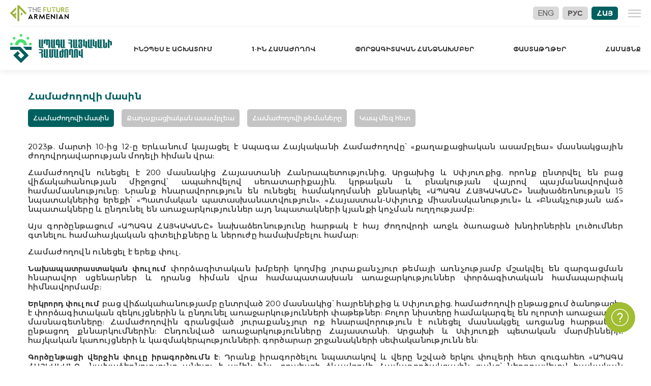

--- FILE ---
content_type: text/html; charset=UTF-8
request_url: https://futurearmenian.com/hy/convention/about/
body_size: 29279
content:
<!DOCTYPE html><html lang="hy-AM" prefix="og: https://ogp.me/ns#"><head><meta charset="UTF-8"><meta name="viewport" content="width=device-width, initial-scale=1, user-scalable=0"><meta name="msapplication-TileColor" content="#B1964B"><meta name="theme-color" content="#679740  "><meta name="apple-mobile-web-app-status-bar-style" content="#B1964B"><link rel="profile" href="http://gmpg.org/xfn/11"><link rel="manifest" href="/manifest.webmanifest"><link rel="alternate" hreflang="en" href="https://futurearmenian.com/convention/about/" /><link rel="alternate" hreflang="hy" href="https://futurearmenian.com/hy/convention/about/" /><link rel="alternate" hreflang="ru" href="https://futurearmenian.com/ru/convention/about/" /><link rel="alternate" hreflang="x-default" href="https://futurearmenian.com/convention/about/" /><link media="all" href="https://futurearmenian.com/wp-content/cache/autoptimize/autoptimize_17ff1e8658dfb5bffcc4cd424e7de858.php" rel="stylesheet"><title>Համաժողովի մասին &bull; The Future Armenian</title><meta name="description" content="2023թ. մարտի 10-ից 12-ը Երևանում կայացել է Ապագա Հայկականի Համաժողովը՝ «քաղաքացիական ասամբլեա» մասնակցային ժողովրդավարության մոդելի հիման վրա։"/><meta name="robots" content="follow, index, max-snippet:-1, max-video-preview:-1, max-image-preview:large"/><link rel="canonical" href="https://futurearmenian.com/hy/convention/about/" /><meta property="og:locale" content="hy_AM" /><meta property="og:type" content="article" /><meta property="og:title" content="Համաժողովի մասին &bull; The Future Armenian" /><meta property="og:description" content="2023թ. մարտի 10-ից 12-ը Երևանում կայացել է Ապագա Հայկականի Համաժողովը՝ «քաղաքացիական ասամբլեա» մասնակցային ժողովրդավարության մոդելի հիման վրա։" /><meta property="og:url" content="https://futurearmenian.com/hy/convention/about/" /><meta property="og:site_name" content="The Future Armenian" /><meta property="article:publisher" content="https://www.facebook.com/FutureArmenian" /><meta property="og:updated_time" content="2023-04-17T12:08:35+04:00" /><meta property="fb:app_id" content="496570545127014" /><meta property="og:image" content="https://futurearmenian.com/wp-content/uploads/2021/04/FA_ENG-1024x475.png" /><meta property="og:image:secure_url" content="https://futurearmenian.com/wp-content/uploads/2021/04/FA_ENG-1024x475.png" /><meta property="og:image:width" content="1024" /><meta property="og:image:height" content="475" /><meta property="og:image:alt" content="Համաժողովի մասին" /><meta property="og:image:type" content="image/png" /><meta property="article:published_time" content="2022-08-10T22:22:14+04:00" /><meta property="article:modified_time" content="2023-04-17T12:08:35+04:00" /><meta name="twitter:card" content="summary_large_image" /><meta name="twitter:title" content="Համաժողովի մասին &bull; The Future Armenian" /><meta name="twitter:description" content="2023թ. մարտի 10-ից 12-ը Երևանում կայացել է Ապագա Հայկականի Համաժողովը՝ «քաղաքացիական ասամբլեա» մասնակցային ժողովրդավարության մոդելի հիման վրա։" /><meta name="twitter:site" content="@FutureArmenian" /><meta name="twitter:creator" content="@FutureArmenian" /><meta name="twitter:image" content="https://futurearmenian.com/wp-content/uploads/2021/04/FA_ENG-1024x475.png" /><meta name="twitter:label1" content="Time to read" /><meta name="twitter:data1" content="1 minute" /> <script type="application/ld+json" class="rank-math-schema-pro">{"@context":"https://schema.org","@graph":[{"@type":"Place","@id":"https://futurearmenian.com/hy/#place/","geo":{"@type":"GeoCoordinates","latitude":"40.19039346742408","longitude":"44.513259507941406"},"hasMap":"https://www.google.com/maps/search/?api=1&amp;query=40.19039346742408,44.513259507941406","address":{"@type":"PostalAddress","streetAddress":"6 Marshal Baghramyan Av.,","addressLocality":"Yerevan","postalCode":"0019","addressCountry":"Armenia"}},{"@type":"Organization","@id":"https://futurearmenian.com/hy/#organization/","name":"ARMENIA 2041","url":"https://futurearmenian.com/","sameAs":["https://www.facebook.com/FutureArmenian","https://twitter.com/FutureArmenian"],"email":"discussion@futurearmenian.com","address":{"@type":"PostalAddress","streetAddress":"6 Marshal Baghramyan Av.,","addressLocality":"Yerevan","postalCode":"0019","addressCountry":"Armenia"},"logo":{"@type":"ImageObject","@id":"https://futurearmenian.com/hy/#logo/","url":"https://futurearmenian.com/wp-content/uploads/2021/05/fa.png","contentUrl":"https://futurearmenian.com/wp-content/uploads/2021/05/fa.png","caption":"The Future Armenian","inLanguage":"hy-AM","width":"354","height":"76"},"contactPoint":[{"@type":"ContactPoint","telephone":"+374 60 700 800","contactType":"customer support"},{"@type":"ContactPoint","telephone":"+374 12 700 800","contactType":"customer support"}],"location":{"@id":"https://futurearmenian.com/hy/#place/"}},{"@type":"WebSite","@id":"https://futurearmenian.com/hy/#website/","url":"https://futurearmenian.com/hy/","name":"The Future Armenian","publisher":{"@id":"https://futurearmenian.com/hy/#organization/"},"inLanguage":"hy-AM"},{"@type":"ImageObject","@id":"https://futurearmenian.com/wp-content/uploads/2021/04/FA_ENG.png","url":"https://futurearmenian.com/wp-content/uploads/2021/04/FA_ENG.png","width":"2481","height":"1151","inLanguage":"hy-AM"},{"@type":"WebPage","@id":"https://futurearmenian.com/hy/convention/about/#webpage","url":"https://futurearmenian.com/hy/convention/about/","name":"\u0540\u0561\u0574\u0561\u056a\u0578\u0572\u0578\u057e\u056b \u0574\u0561\u057d\u056b\u0576 &bull; The Future Armenian","datePublished":"2022-08-10T22:22:14+04:00","dateModified":"2023-04-17T12:08:35+04:00","isPartOf":{"@id":"https://futurearmenian.com/hy/#website/"},"primaryImageOfPage":{"@id":"https://futurearmenian.com/wp-content/uploads/2021/04/FA_ENG.png"},"inLanguage":"hy-AM"},{"@type":"Person","@id":"https://futurearmenian.com/hy/convention/about/#author","name":"The Future Armenian","image":{"@type":"ImageObject","@id":"https://secure.gravatar.com/avatar/7f9bb2d476d450a86b3791f214e9b123?s=96&amp;d=mm&amp;r=g","url":"https://secure.gravatar.com/avatar/7f9bb2d476d450a86b3791f214e9b123?s=96&amp;d=mm&amp;r=g","caption":"The Future Armenian","inLanguage":"hy-AM"},"sameAs":["https://futurearmenian.com"],"worksFor":{"@id":"https://futurearmenian.com/hy/#organization/"}},{"@type":"Article","headline":"\u0540\u0561\u0574\u0561\u056a\u0578\u0572\u0578\u057e\u056b \u0574\u0561\u057d\u056b\u0576 &bull; The Future Armenian","datePublished":"2022-08-10T22:22:14+04:00","dateModified":"2023-04-17T12:08:35+04:00","author":{"@id":"https://futurearmenian.com/hy/convention/about/#author","name":"The Future Armenian"},"publisher":{"@id":"https://futurearmenian.com/hy/#organization/"},"description":"2023\u0569. \u0574\u0561\u0580\u057f\u056b 10-\u056b\u0581 12-\u0568 \u0535\u0580\u0587\u0561\u0576\u0578\u0582\u0574 \u056f\u0561\u0575\u0561\u0581\u0565\u056c \u0567 \u0531\u057a\u0561\u0563\u0561 \u0540\u0561\u0575\u056f\u0561\u056f\u0561\u0576\u056b \u0540\u0561\u0574\u0561\u056a\u0578\u0572\u0578\u057e\u0568\u055d \u00ab\u0584\u0561\u0572\u0561\u0584\u0561\u0581\u056b\u0561\u056f\u0561\u0576 \u0561\u057d\u0561\u0574\u0562\u056c\u0565\u0561\u00bb \u0574\u0561\u057d\u0576\u0561\u056f\u0581\u0561\u0575\u056b\u0576 \u056a\u0578\u0572\u0578\u057e\u0580\u0564\u0561\u057e\u0561\u0580\u0578\u0582\u0569\u0575\u0561\u0576 \u0574\u0578\u0564\u0565\u056c\u056b \u0570\u056b\u0574\u0561\u0576 \u057e\u0580\u0561\u0589","name":"\u0540\u0561\u0574\u0561\u056a\u0578\u0572\u0578\u057e\u056b \u0574\u0561\u057d\u056b\u0576 &bull; The Future Armenian","@id":"https://futurearmenian.com/hy/convention/about/#richSnippet","isPartOf":{"@id":"https://futurearmenian.com/hy/convention/about/#webpage"},"image":{"@id":"https://futurearmenian.com/wp-content/uploads/2021/04/FA_ENG.png"},"inLanguage":"hy-AM","mainEntityOfPage":{"@id":"https://futurearmenian.com/hy/convention/about/#webpage"}}]}</script> <link rel='dns-prefetch' href='//static.addtoany.com' /><link rel='dns-prefetch' href='//www.googletagmanager.com' /><link href='https://sp-ao.shortpixel.ai' rel='preconnect' /><link rel='stylesheet' id='fancybox-css' href='https://cdnjs.cloudflare.com/ajax/libs/fancybox/3.5.7/jquery.fancybox.min.css?ver=340fb6a8793ea0990d007e4af41f5721' type='text/css' media='all' /><link rel='stylesheet' id='sselect-css' href='https://cdnjs.cloudflare.com/ajax/libs/slim-select/1.27.0/slimselect.min.css' type='text/css' media='all' /> <script type="text/javascript" id="wpml-cookie-js-extra">var wpml_cookies={"wp-wpml_current_language":{"value":"hy","expires":1,"path":"\/"}};var wpml_cookies={"wp-wpml_current_language":{"value":"hy","expires":1,"path":"\/"}};</script> <script type="text/javascript" id="addtoany-core-js-before">window.a2a_config=window.a2a_config||{};a2a_config.callbacks=[];a2a_config.overlays=[];a2a_config.templates={};a2a_localize={Share:"Share",Save:"Save",Subscribe:"Subscribe",Email:"Email",Bookmark:"Bookmark",ShowAll:"Show all",ShowLess:"Show less",FindServices:"Find service(s)",FindAnyServiceToAddTo:"Instantly find any service to add to",PoweredBy:"Powered by",ShareViaEmail:"Share via email",SubscribeViaEmail:"Subscribe via email",BookmarkInYourBrowser:"Bookmark in your browser",BookmarkInstructions:"Press Ctrl+D or \u2318+D to bookmark this page",AddToYourFavorites:"Add to your favorites",SendFromWebOrProgram:"Send from any email address or email program",EmailProgram:"Email program",More:"More&#8230;",ThanksForSharing:"Thanks for sharing!",ThanksForFollowing:"Thanks for following!"};</script> <script type="text/javascript" defer defer src="https://static.addtoany.com/menu/page.js" id="addtoany-core-js"></script> <script type="text/javascript" src="https://futurearmenian.com/wp-includes/js/jquery/jquery.min.js?ver=3.7.1" id="jquery-core-js"></script> 
 <script type="text/javascript" src="https://www.googletagmanager.com/gtag/js?id=G-C1Y4PRXQ4C" id="google_gtagjs-js" async></script> <script type="text/javascript" id="google_gtagjs-js-after">window.dataLayer=window.dataLayer||[];function gtag(){dataLayer.push(arguments);}
gtag("set","linker",{"domains":["futurearmenian.com"]});gtag("js",new Date());gtag("set","developer_id.dZTNiMT",true);gtag("config","G-C1Y4PRXQ4C");</script> <link rel="https://api.w.org/" href="https://futurearmenian.com/hy/wp-json/" /><link rel="alternate" title="JSON" type="application/json" href="https://futurearmenian.com/hy/wp-json/wp/v2/pages/47926" /><link rel="alternate" title="oEmbed (JSON)" type="application/json+oembed" href="https://futurearmenian.com/hy/wp-json/oembed/1.0/embed?url=https%3A%2F%2Ffuturearmenian.com%2Fhy%2Fconvention%2Fabout%2F" /><link rel="alternate" title="oEmbed (XML)" type="text/xml+oembed" href="https://futurearmenian.com/hy/wp-json/oembed/1.0/embed?url=https%3A%2F%2Ffuturearmenian.com%2Fhy%2Fconvention%2Fabout%2F&#038;format=xml" /><meta name="generator" content="Site Kit by Google 1.170.0" /><meta name="generator" content="WPML ver:4.6.15 stt:24,1,4,45;" /> <script type="text/javascript">var ajaxurl="https://futurearmenian.com/wp-admin/admin-ajax.php";</script> <link rel="preload" href="https://futurearmenian.com/wp-content/themes/future-armenian-new/fonts/CenturyGothic.woff2" as="font" type="font/woff2" crossorigin><link rel="preload" href="https://futurearmenian.com/wp-content/themes/future-armenian-new/fonts/CenturyGothic-Bold.woff2" as="font" type="font/woff2" crossorigin><link rel="preload" href="https://futurearmenian.com/wp-content/themes/future-armenian-new/fonts/Bokonique-Bold.woff2" as="font" type="font/woff2" crossorigin><link rel="preload" href="https://futurearmenian.com/wp-content/themes/future-armenian-new/fonts/Bokonique-Regular.woff2" as="font" type="font/woff2"
 crossorigin><link rel="icon" href="https://sp-ao.shortpixel.ai/client/to_auto,q_lossless,ret_img,w_32,h_32/https://futurearmenian.com/wp-content/uploads/2022/03/favicon-150x150.png" sizes="32x32" /><link rel="icon" href="https://sp-ao.shortpixel.ai/client/to_auto,q_lossless,ret_img,w_192,h_192/https://futurearmenian.com/wp-content/uploads/2022/03/favicon-400x400.png" sizes="192x192" /><link rel="apple-touch-icon" href="https://sp-ao.shortpixel.ai/client/to_auto,q_lossless,ret_img,w_180,h_180/https://futurearmenian.com/wp-content/uploads/2022/03/favicon-400x400.png" /><meta name="msapplication-TileImage" content="https://futurearmenian.com/wp-content/uploads/2022/03/favicon-400x400.png" /><meta name="facebook-domain-verification" content="ncofu7rz1o5t5ezykd8crfuqeodf1s"/>  <script type="text/javascript">(function(d){var pxl=d.createElement("script");pxl.setAttribute("src","//pixel.betweenx.com/s/_Armenia/dist/smartPixel.min.js");pxl.setAttribute("type","text/javascript");pxl.async=true;var s=d.getElementsByTagName('script')[0];s.parentNode.insertBefore(pxl,s);}(document));</script>    <script>!function(f,b,e,v,n,t,s)
{if(f.fbq)return;n=f.fbq=function(){n.callMethod?n.callMethod.apply(n,arguments):n.queue.push(arguments)};if(!f._fbq)f._fbq=n;n.push=n;n.loaded=!0;n.version='2.0';n.queue=[];t=b.createElement(e);t.async=!0;t.src=v;s=b.getElementsByTagName(e)[0];s.parentNode.insertBefore(t,s)}(window,document,'script','https://connect.facebook.net/en_US/fbevents.js');fbq('init','928368041019521');fbq('track','PageView');</script>  
  <script>!function(f,b,e,v,n,t,s)
{if(f.fbq)return;n=f.fbq=function(){n.callMethod?n.callMethod.apply(n,arguments):n.queue.push(arguments)};if(!f._fbq)f._fbq=n;n.push=n;n.loaded=!0;n.version='2.0';n.queue=[];t=b.createElement(e);t.async=!0;t.src=v;s=b.getElementsByTagName(e)[0];s.parentNode.insertBefore(t,s)}(window,document,'script','https://connect.facebook.net/en_US/fbevents.js');fbq('init','298877521912720');fbq('track','PageView');</script> <noscript> <img height="1" width="1" style="display:none"
 src="https://www.facebook.com/tr?id=298877521912720&ev=PageView&noscript=1"/> </noscript>  <script>(function(w,d,s,l,i){w[l]=w[l]||[];w[l].push({'gtm.start':new Date().getTime(),event:'gtm.js'});var f=d.getElementsByTagName(s)[0],j=d.createElement(s),dl=l!='dataLayer'?'&l='+l:'';j.async=true;j.src='https://www.googletagmanager.com/gtm.js?id='+i+dl;f.parentNode.insertBefore(j,f);})(window,document,'script','dataLayer','GTM-NC4NF8V');</script>    <script async src="https://www.googletagmanager.com/gtag/js?id=UA-196383415-1"></script> <script>window.dataLayer=window.dataLayer||[];function gtag(){dataLayer.push(arguments);}
gtag('js',new Date());gtag('config','UA-196383415-1');</script>  <script type="text/javascript" >(function(m,e,t,r,i,k,a){m[i]=m[i]||function(){(m[i].a=m[i].a||[]).push(arguments)};m[i].l=1*new Date();for(var j=0;j<document.scripts.length;j++){if(document.scripts[j].src===r){return;}}
k=e.createElement(t),a=e.getElementsByTagName(t)[0],k.async=1,k.src=r,a.parentNode.insertBefore(k,a)})
(window,document,"script","https://mc.yandex.ru/metrika/tag.js","ym");ym(78169660,"init",{clickmap:true,trackLinks:true,accurateTrackBounce:true,webvisor:true,ecommerce:"dataLayer"});</script> 
  <script>!function(f,b,e,v,n,t,s){if(f.fbq)return;n=f.fbq=function(){n.callMethod?n.callMethod.apply(n,arguments):n.queue.push(arguments)};if(!f._fbq)f._fbq=n;n.push=n;n.loaded=!0;n.version='2.0';n.queue=[];t=b.createElement(e);t.async=!0;t.src=v;s=b.getElementsByTagName(e)[0];s.parentNode.insertBefore(t,s)}(window,document,'script','https://connect.facebook.net/en_US/fbevents.js');fbq('init','487506132460700');fbq('track','PageView');</script> </head><body class="page-template page-template-page-templates page-template-convention-about page-template-page-templatesconvention-about-php page page-id-47926 page-child parent-pageid-46554 ctdb-layout-classic ctdb-archive-layout-classic ctdb-future-armenian-v2 ctdb-user-can-view ctdb-user-cannot-post ctdb-freshness-timeago ctdb-comments-tinymce osx lang-hy"> <noscript> <iframe src="https://www.googletagmanager.com/ns.html?id=GTM-NC4NF8V"
 height="0" width="0" style="display:none;visibility:hidden"></iframe> </noscript> <noscript> <img height="1" width="1" style="display:none"
 src="https://www.facebook.com/tr?id=928368041019521&ev=PageView&noscript=1"/> </noscript> <noscript> <img height="1" width="1" style="display:none"
 src="https://www.facebook.com/tr?id=298877521912720&ev=PageView&noscript=1"/> </noscript> <noscript><div><img src="https://mc.yandex.ru/watch/78169660" style="position:absolute; left:-9999px;" alt="" /></div></noscript> <noscript><img height="1" width="1" style="display:none"
 src="https://www.facebook.com/tr?id=487506132460700&ev=PageView&noscript=1"
 /></noscript><div id="overlay"></div><div id="page"><div id="gap"></div><header id="header" class="convention"><div class="top"><div class="container"><div class="areas flex fac fjb"><div class="logo"> <a href="http://futurearmenian.com/hy/"
 class="logo-link" rel="home" itemprop="url"> <svg xmlns="http://www.w3.org/2000/svg" width="258" height="72" viewBox="0 0 875 244" fill="none"> <path d="M269.6 208.85L303.48 134.97C303.633 134.673 303.863 134.424 304.147 134.248C304.43 134.072 304.756 133.976 305.09 133.97C305.409 133.975 305.72 134.073 305.986 134.25C306.252 134.427 306.461 134.677 306.59 134.97L340.47 208.85C340.79 209.6 340.47 210.13 339.61 210.13H329.11C328.691 210.122 328.282 209.998 327.929 209.772C327.576 209.546 327.292 209.227 327.11 208.85L324.11 202.31C323.717 201.506 323.107 200.83 322.348 200.356C321.59 199.882 320.714 199.63 319.82 199.63H290.29C289.395 199.63 288.519 199.882 287.761 200.356C287.003 200.83 286.392 201.506 286 202.31L283 208.85C282.826 209.219 282.554 209.534 282.214 209.76C281.873 209.986 281.478 210.114 281.07 210.13H270.46C269.6 210.13 269.28 209.6 269.6 208.85ZM295.87 187.62H314.31C316.13 187.62 316.78 186.54 316.03 184.83L306.38 163.83C305.95 162.98 305.52 162.55 305.09 162.55C304.66 162.55 304.23 162.98 303.8 163.83L294.05 184.83C293.29 186.54 294.05 187.62 295.87 187.62Z" fill="currentColor" class="part3"/> <path d="M358.809 208.74V135.61C358.807 135.539 358.819 135.468 358.845 135.401C358.871 135.335 358.911 135.275 358.962 135.225C359.013 135.175 359.073 135.136 359.14 135.111C359.207 135.086 359.278 135.076 359.349 135.08H379.539C382.539 135.08 384.369 135.08 385.659 135.19C411.169 137.54 415.139 167.67 396.489 177C396.124 177.12 395.793 177.327 395.526 177.604C395.259 177.881 395.064 178.22 394.957 178.589C394.851 178.959 394.836 179.349 394.915 179.726C394.994 180.102 395.164 180.454 395.409 180.75L414.709 208.95C415.249 209.71 414.929 210.13 414.069 210.13H401.479C401.038 210.125 400.604 210.016 400.212 209.811C399.821 209.606 399.484 209.311 399.229 208.95L381.539 182.69C381.001 181.938 380.293 181.322 379.474 180.893C378.654 180.464 377.745 180.233 376.819 180.22H374.679C374.278 180.192 373.876 180.25 373.499 180.391C373.122 180.532 372.78 180.752 372.496 181.036C372.211 181.321 371.991 181.663 371.85 182.039C371.71 182.416 371.651 182.819 371.679 183.22V208.74C371.695 208.927 371.669 209.116 371.604 209.292C371.539 209.468 371.436 209.628 371.303 209.761C371.169 209.893 371.009 209.995 370.832 210.058C370.655 210.122 370.467 210.147 370.279 210.13H360.209C360.022 210.147 359.834 210.122 359.657 210.058C359.48 209.995 359.32 209.893 359.186 209.761C359.053 209.628 358.95 209.468 358.885 209.292C358.82 209.116 358.794 208.927 358.809 208.74V208.74ZM371.679 164.99C371.65 165.397 371.706 165.805 371.845 166.189C371.983 166.572 372.201 166.922 372.485 167.215C372.768 167.509 373.109 167.739 373.488 167.892C373.866 168.044 374.272 168.115 374.679 168.1H382.539C398.829 168.1 398.729 147.19 382.539 147.19H374.709C374.302 147.175 373.896 147.246 373.518 147.398C373.139 147.551 372.798 147.781 372.515 148.075C372.231 148.368 372.013 148.718 371.875 149.101C371.736 149.485 371.68 149.893 371.709 150.3L371.679 164.99Z" fill="currentColor" class="part3"/> <path d="M432.37 208.74L443.3 135.83C443.336 135.625 443.441 135.44 443.597 135.303C443.754 135.167 443.952 135.088 444.16 135.08H446.84C447.102 135.08 447.359 135.15 447.585 135.282C447.812 135.413 447.999 135.602 448.13 135.83L474.72 186.33C475.15 187.19 475.72 187.51 476.11 187.51C476.5 187.51 477.11 187.19 477.51 186.33L504.21 135.61C504.297 135.459 504.421 135.332 504.569 135.239C504.717 135.147 504.885 135.092 505.06 135.08H507.42C507.787 135.057 508.148 135.178 508.428 135.417C508.708 135.656 508.884 135.994 508.92 136.36L519.86 208.74C519.908 208.913 519.913 209.096 519.875 209.272C519.836 209.447 519.755 209.611 519.639 209.748C519.522 209.886 519.374 209.992 519.207 210.059C519.039 210.125 518.858 210.15 518.68 210.13H508.82C508.424 210.15 508.036 210.016 507.736 209.757C507.436 209.499 507.248 209.134 507.21 208.74L501.31 170.25C501.1 168.53 500.24 168.32 499.38 169.92L478.9 208.85C478.706 209.218 478.42 209.53 478.069 209.754C477.718 209.979 477.315 210.108 476.9 210.13H475.4C474.984 210.108 474.581 209.979 474.23 209.754C473.88 209.53 473.593 209.218 473.4 208.85L452.74 169.92C451.88 168.32 451.13 168.53 450.92 170.25L445.02 208.74C444.981 209.134 444.793 209.499 444.493 209.757C444.193 210.016 443.805 210.15 443.41 210.13H433.54C433.361 210.148 433.182 210.122 433.016 210.055C432.85 209.987 432.703 209.881 432.588 209.744C432.472 209.607 432.392 209.444 432.354 209.269C432.316 209.094 432.321 208.912 432.37 208.74V208.74Z" fill="currentColor" class="part3"/> <path d="M609.61 136.47C609.595 136.284 609.62 136.097 609.685 135.921C609.749 135.746 609.851 135.586 609.983 135.454C610.115 135.322 610.275 135.22 610.45 135.155C610.626 135.091 610.813 135.065 611 135.08H612.61C613.454 135.137 614.252 135.492 614.86 136.08L655.93 180.15C656.47 180.69 656.79 180.9 657.22 180.9C657.65 180.9 657.97 180.37 657.97 179.29V136.47C657.955 136.284 657.98 136.097 658.045 135.921C658.109 135.746 658.211 135.586 658.343 135.454C658.475 135.322 658.635 135.22 658.81 135.155C658.986 135.091 659.173 135.065 659.36 135.08H669.44C669.626 135.065 669.813 135.091 669.989 135.155C670.164 135.22 670.324 135.322 670.456 135.454C670.588 135.586 670.69 135.746 670.755 135.921C670.819 136.097 670.845 136.284 670.83 136.47V208.74C670.845 208.927 670.819 209.114 670.755 209.29C670.69 209.465 670.588 209.625 670.456 209.757C670.324 209.889 670.164 209.991 669.989 210.055C669.813 210.12 669.626 210.145 669.44 210.13H667.94C667.494 210.125 667.054 210.027 666.648 209.842C666.241 209.658 665.878 209.392 665.58 209.06L624.54 164.89C624.401 164.672 624.213 164.489 623.991 164.357C623.768 164.225 623.518 164.147 623.26 164.13C622.83 164.13 622.51 164.67 622.51 165.74V208.74C622.525 208.928 622.499 209.116 622.434 209.292C622.369 209.469 622.266 209.628 622.133 209.761C622 209.893 621.839 209.995 621.662 210.059C621.485 210.123 621.297 210.147 621.11 210.13H611C610.813 210.145 610.626 210.12 610.45 210.055C610.275 209.991 610.115 209.889 609.983 209.757C609.851 209.625 609.749 209.465 609.685 209.29C609.62 209.114 609.595 208.927 609.61 208.74V136.47Z" fill="currentColor" class="part3"/> <path d="M694.32 135.08H704.4C704.586 135.065 704.773 135.091 704.949 135.155C705.124 135.22 705.284 135.322 705.416 135.454C705.548 135.586 705.65 135.745 705.715 135.921C705.779 136.096 705.805 136.284 705.79 136.47V208.74C705.805 208.927 705.779 209.114 705.715 209.29C705.65 209.465 705.548 209.624 705.416 209.757C705.284 209.889 705.124 209.991 704.949 210.055C704.773 210.12 704.586 210.145 704.4 210.13H694.32C694.132 210.147 693.944 210.122 693.767 210.059C693.59 209.995 693.43 209.893 693.296 209.761C693.163 209.628 693.06 209.468 692.995 209.292C692.93 209.116 692.904 208.928 692.92 208.74V136.47C692.904 136.283 692.93 136.095 692.995 135.918C693.06 135.742 693.163 135.582 693.296 135.45C693.43 135.317 693.59 135.216 693.767 135.152C693.944 135.088 694.132 135.064 694.32 135.08V135.08Z" fill="currentColor" class="part3"/> <path d="M724.129 208.85L758.009 134.97C758.161 134.672 758.391 134.421 758.675 134.245C758.959 134.069 759.285 133.974 759.619 133.97C759.939 133.977 760.249 134.074 760.515 134.251C760.781 134.429 760.99 134.678 761.119 134.97L794.999 208.85C795.319 209.6 794.999 210.13 794.139 210.13H783.629C783.21 210.123 782.801 210 782.448 209.774C782.095 209.548 781.811 209.228 781.629 208.85L778.629 202.31C778.239 201.507 777.631 200.829 776.874 200.355C776.117 199.881 775.242 199.63 774.349 199.63H744.819C743.925 199.63 743.049 199.882 742.291 200.356C741.533 200.83 740.922 201.506 740.529 202.31L737.529 208.85C737.356 209.219 737.084 209.534 736.744 209.76C736.403 209.986 736.007 210.114 735.599 210.13H724.979C724.129 210.13 723.799 209.6 724.129 208.85ZM750.399 187.62H768.839C770.659 187.62 771.299 186.54 770.549 184.83L760.899 163.83C760.469 162.98 760.049 162.55 759.619 162.55C759.189 162.55 758.759 162.98 758.329 163.83L748.569 184.83C747.819 186.54 748.539 187.62 750.399 187.62Z" fill="currentColor" class="part3"/> <path d="M813.34 136.47C813.325 136.284 813.35 136.096 813.415 135.921C813.479 135.745 813.581 135.586 813.713 135.454C813.846 135.322 814.005 135.22 814.18 135.155C814.356 135.091 814.543 135.065 814.73 135.08H816.34C817.184 135.137 817.981 135.491 818.59 136.08L859.66 180.15C860.19 180.69 860.51 180.9 860.94 180.9C861.37 180.9 861.69 180.37 861.69 179.29V136.47C861.674 136.283 861.7 136.095 861.765 135.918C861.83 135.742 861.933 135.582 862.066 135.45C862.2 135.317 862.361 135.216 862.537 135.152C862.714 135.088 862.902 135.064 863.09 135.08H873.17C873.354 135.068 873.54 135.096 873.713 135.162C873.886 135.228 874.043 135.33 874.173 135.462C874.303 135.594 874.403 135.752 874.466 135.926C874.529 136.1 874.554 136.286 874.54 136.47V208.74C874.555 208.927 874.529 209.114 874.465 209.29C874.4 209.465 874.298 209.624 874.166 209.757C874.034 209.889 873.874 209.991 873.699 210.055C873.523 210.12 873.336 210.145 873.15 210.13H871.65C871.204 210.126 870.763 210.028 870.357 209.844C869.951 209.66 869.587 209.393 869.29 209.06L828.24 164.89C828.099 164.672 827.909 164.49 827.685 164.358C827.461 164.226 827.209 164.148 826.95 164.13C826.53 164.13 826.2 164.67 826.2 165.74V208.74C826.215 208.927 826.189 209.114 826.125 209.29C826.06 209.465 825.958 209.624 825.826 209.757C825.694 209.889 825.534 209.991 825.359 210.055C825.183 210.12 824.996 210.145 824.81 210.13H814.73C814.543 210.145 814.356 210.12 814.18 210.055C814.005 209.991 813.846 209.889 813.713 209.757C813.581 209.624 813.479 209.465 813.415 209.29C813.35 209.114 813.325 208.927 813.34 208.74V136.47Z" fill="currentColor" class="part3"/> <path d="M588.27 135.08H542.54C542.17 135.08 541.815 135.226 541.553 135.486C541.291 135.747 541.142 136.1 541.14 136.47V142.23V201.86V208.74C541.142 209.109 541.291 209.463 541.553 209.723C541.815 209.984 542.17 210.13 542.54 210.13H588.32C588.689 210.13 589.044 209.984 589.306 209.723C589.568 209.463 589.717 209.109 589.72 208.74V199.52C589.72 199.148 589.572 198.792 589.31 198.53C589.047 198.267 588.691 198.12 588.32 198.12H554.54C554.17 198.12 553.815 197.974 553.553 197.713C553.291 197.453 553.142 197.099 553.14 196.73V148.47C553.142 148.1 553.291 147.747 553.553 147.486C553.815 147.226 554.17 147.08 554.54 147.08H588.31C588.681 147.08 589.037 146.932 589.3 146.67C589.562 146.407 589.71 146.051 589.71 145.68V136.47C589.708 136.283 589.67 136.099 589.596 135.928C589.523 135.756 589.416 135.601 589.282 135.472C589.148 135.342 588.989 135.241 588.815 135.174C588.642 135.106 588.456 135.074 588.27 135.08Z" fill="currentColor" class="part3"/> <path d="M588.279 166.6H565.859C565.092 166.6 564.469 167.222 564.469 167.99V177.22C564.469 177.987 565.092 178.61 565.859 178.61H588.279C589.047 178.61 589.669 177.987 589.669 177.22V167.99C589.669 167.222 589.047 166.6 588.279 166.6Z" fill="currentColor" class="part3"/> <path d="M340.38 33.26H349.96C350.137 33.245 350.316 33.2687 350.483 33.3296C350.651 33.3905 350.803 33.4871 350.93 33.6126C351.056 33.7381 351.154 33.8897 351.216 34.0567C351.278 34.2237 351.303 34.4023 351.29 34.58V60.38C351.263 60.7611 351.318 61.1436 351.452 61.5014C351.586 61.8593 351.795 62.1843 352.065 62.4545C352.335 62.7247 352.66 62.9337 353.018 63.0675C353.376 63.2013 353.758 63.2567 354.14 63.23H382.48C382.862 63.2582 383.245 63.2039 383.604 63.0708C383.963 62.9377 384.29 62.7288 384.561 62.4585C384.832 62.1882 385.042 61.8626 385.176 61.504C385.311 61.1454 385.366 60.762 385.34 60.38V34.58C385.334 34.4051 385.364 34.231 385.429 34.0683C385.493 33.9057 385.59 33.7579 385.714 33.6342C385.838 33.5105 385.985 33.4135 386.148 33.3491C386.311 33.2848 386.485 33.2544 386.66 33.26H396.25C396.424 33.251 396.598 33.2792 396.761 33.3428C396.923 33.4063 397.071 33.5038 397.193 33.6287C397.315 33.7535 397.409 33.9029 397.469 34.067C397.528 34.231 397.553 34.4059 397.54 34.58V103.3C397.553 103.477 397.528 103.654 397.467 103.821C397.405 103.987 397.308 104.138 397.183 104.263C397.058 104.389 396.907 104.485 396.74 104.547C396.574 104.609 396.396 104.633 396.22 104.62H386.63C386.455 104.626 386.281 104.595 386.118 104.531C385.955 104.466 385.808 104.369 385.684 104.246C385.56 104.122 385.463 103.974 385.399 103.812C385.334 103.649 385.304 103.475 385.31 103.3V77.47C385.336 77.088 385.281 76.7046 385.146 76.346C385.012 75.9873 384.802 75.6618 384.531 75.3915C384.26 75.1211 383.933 74.9123 383.574 74.7792C383.215 74.6461 382.832 74.5918 382.45 74.62H340.35C340.171 74.6352 339.991 74.6112 339.823 74.5498C339.655 74.4883 339.502 74.3908 339.375 74.2642C339.249 74.1375 339.151 73.9847 339.09 73.8164C339.028 73.6481 339.004 73.4685 339.02 73.29V34.58C339.005 34.3995 339.031 34.2181 339.095 34.0487C339.159 33.8793 339.259 33.7261 339.389 33.6001C339.519 33.474 339.675 33.3781 339.846 33.3193C340.018 33.2606 340.2 33.2403 340.38 33.26ZM340.38 85.46H349.96C350.137 85.445 350.316 85.4687 350.483 85.5296C350.651 85.5905 350.803 85.6871 350.93 85.8126C351.056 85.9381 351.154 86.0897 351.216 86.2567C351.278 86.4238 351.303 86.6023 351.29 86.78V103.3C351.303 103.478 351.278 103.656 351.216 103.823C351.154 103.99 351.056 104.142 350.93 104.267C350.803 104.393 350.651 104.489 350.483 104.55C350.316 104.611 350.137 104.635 349.96 104.62H340.38C340.202 104.635 340.023 104.611 339.856 104.55C339.688 104.489 339.536 104.393 339.41 104.267C339.283 104.142 339.185 103.99 339.123 103.823C339.061 103.656 339.036 103.478 339.05 103.3V86.78C339.037 86.6031 339.064 86.4257 339.126 86.2599C339.189 86.0941 339.287 85.9438 339.414 85.8194C339.54 85.6949 339.692 85.5993 339.858 85.539C340.025 85.4787 340.203 85.4552 340.38 85.47V85.46Z" fill="currentColor" class="part2"/> <path d="M293.379 55.21C293.028 55.2126 292.693 55.3539 292.446 55.603C292.198 55.8522 292.059 56.189 292.059 56.54V103.03C292.054 103.205 292.084 103.379 292.149 103.542C292.213 103.704 292.31 103.852 292.434 103.976C292.557 104.099 292.705 104.196 292.868 104.261C293.031 104.325 293.205 104.356 293.379 104.35H302.969C303.32 104.35 303.655 104.211 303.903 103.963C304.15 103.716 304.289 103.38 304.289 103.03V56.55C304.291 56.3753 304.258 56.2021 304.192 56.0402C304.126 55.8784 304.03 55.731 303.907 55.6066C303.784 55.4821 303.639 55.3831 303.478 55.315C303.317 55.247 303.144 55.2113 302.969 55.21H293.379Z" fill="currentColor" class="part2"/> <path d="M270.24 33H326.31C326.66 33 326.995 33.1391 327.243 33.3866C327.491 33.6342 327.63 33.9699 327.63 34.32V43.09C327.63 43.4427 327.49 43.781 327.24 44.0305C326.991 44.2799 326.652 44.42 326.3 44.42H270.24C269.887 44.42 269.549 44.2799 269.299 44.0305C269.05 43.781 268.91 43.4427 268.91 43.09V34.32C268.912 33.969 269.054 33.6333 269.303 33.386C269.552 33.1387 269.889 33 270.24 33V33Z" fill="currentColor" class="part2"/> <path d="M456.29 33.26H412.76C412.585 33.2587 412.413 33.2919 412.251 33.3576C412.09 33.4234 411.943 33.5204 411.82 33.6431C411.696 33.7658 411.598 33.9118 411.531 34.0726C411.464 34.2334 411.43 34.4059 411.43 34.58V40.06V96.76V103.3C411.43 103.474 411.464 103.647 411.531 103.808C411.598 103.968 411.696 104.114 411.82 104.237C411.943 104.36 412.09 104.457 412.251 104.522C412.413 104.588 412.585 104.621 412.76 104.62H456.29C456.64 104.62 456.976 104.481 457.223 104.233C457.471 103.986 457.61 103.65 457.61 103.3V94.53C457.61 94.179 457.471 93.8422 457.224 93.5931C456.976 93.344 456.641 93.2027 456.29 93.2001H424.17C423.82 93.2001 423.484 93.061 423.236 92.8134C422.989 92.5659 422.85 92.2301 422.85 91.8801V46C422.85 45.65 422.989 45.3142 423.236 45.0667C423.484 44.8191 423.82 44.68 424.17 44.68H456.29C456.641 44.6774 456.976 44.5361 457.224 44.287C457.471 44.0378 457.61 43.7011 457.61 43.35V34.58C457.61 34.23 457.471 33.8942 457.223 33.6467C456.976 33.3991 456.64 33.26 456.29 33.26V33.26Z" fill="currentColor" class="part2"/> <path d="M434.98 63.2297H456.29C456.642 63.2297 456.981 63.3699 457.23 63.6193C457.48 63.8687 457.62 64.207 457.62 64.5597V73.3297C457.62 73.6825 457.48 74.0208 457.23 74.2702C456.981 74.5196 456.642 74.6597 456.29 74.6597H434.98C434.63 74.6597 434.294 74.5207 434.046 74.2731C433.799 74.0256 433.66 73.6898 433.66 73.3397V64.5597C433.66 64.207 433.8 63.8687 434.049 63.6193C434.299 63.3699 434.637 63.2297 434.99 63.2297H434.98Z" fill="currentColor" class="part2"/> <path d="M497.47 33.26H541C541.177 33.245 541.356 33.2687 541.523 33.3296C541.691 33.3905 541.843 33.4871 541.97 33.6126C542.096 33.7381 542.194 33.8897 542.256 34.0567C542.318 34.2237 542.343 34.4023 542.33 34.58V43.35C542.345 43.5285 542.321 43.7081 542.259 43.8764C542.198 44.0447 542.101 44.1975 541.974 44.3242C541.847 44.4508 541.694 44.5483 541.526 44.6098C541.358 44.6712 541.178 44.6952 541 44.68H511.23C510.848 44.6533 510.466 44.7087 510.108 44.8425C509.75 44.9763 509.425 45.1853 509.155 45.4555C508.885 45.7257 508.676 46.0507 508.542 46.4085C508.408 46.7664 508.353 47.1488 508.38 47.53V64.25C508.353 64.6311 508.408 65.0136 508.542 65.3714C508.676 65.7293 508.885 66.0543 509.155 66.3245C509.425 66.5947 509.75 66.8037 510.108 66.9375C510.466 67.0713 510.848 67.1267 511.23 67.1H533.66C533.842 67.0838 534.025 67.1085 534.197 67.1723C534.368 67.236 534.523 67.3372 534.651 67.4684C534.778 67.5997 534.875 67.7577 534.933 67.9309C534.992 68.1042 535.011 68.2883 534.99 68.47V77.24C535.003 77.4177 534.978 77.5962 534.916 77.7633C534.854 77.9303 534.756 78.0818 534.63 78.2074C534.503 78.3329 534.351 78.4295 534.183 78.4904C534.016 78.5512 533.837 78.575 533.66 78.56H511.23C510.848 78.5331 510.464 78.5888 510.106 78.7231C509.747 78.8575 509.421 79.0675 509.151 79.3387C508.881 79.61 508.672 79.9363 508.539 80.2954C508.406 80.6545 508.351 81.038 508.38 81.42V103.34C508.393 103.518 508.368 103.696 508.306 103.863C508.244 104.03 508.146 104.182 508.02 104.307C507.893 104.433 507.741 104.529 507.573 104.59C507.406 104.651 507.227 104.675 507.05 104.66H497.47C497.292 104.675 497.113 104.651 496.946 104.59C496.778 104.529 496.626 104.433 496.5 104.307C496.373 104.182 496.275 104.03 496.213 103.863C496.151 103.696 496.126 103.518 496.14 103.34V34.58C496.126 34.4023 496.151 34.2237 496.213 34.0567C496.275 33.8897 496.373 33.7381 496.5 33.6126C496.626 33.4871 496.778 33.3905 496.946 33.3296C497.113 33.2687 497.292 33.245 497.47 33.26V33.26Z" fill="currentColor" class="part1"/> <path d="M582.589 107.07C568.219 107.07 553.739 97.18 553.739 77.5V34.58C553.726 34.4023 553.751 34.2237 553.813 34.0567C553.875 33.8897 553.973 33.7381 554.099 33.6126C554.226 33.4871 554.378 33.3905 554.546 33.3296C554.713 33.2687 554.892 33.245 555.069 33.26H564.649C564.827 33.245 565.006 33.2687 565.173 33.3296C565.341 33.3905 565.493 33.4871 565.62 33.6126C565.746 33.7381 565.844 33.8897 565.906 34.0567C565.968 34.2237 565.993 34.4023 565.979 34.58V77.47C565.979 88.59 574.339 94.09 582.589 94.09C590.839 94.09 599.209 88.59 599.209 77.47V34.58C599.196 34.4023 599.221 34.2237 599.283 34.0567C599.345 33.8897 599.443 33.7381 599.569 33.6126C599.696 33.4871 599.848 33.3905 600.016 33.3296C600.183 33.2687 600.362 33.245 600.539 33.26H610.119C610.295 33.253 610.47 33.2823 610.634 33.3461C610.798 33.4098 610.947 33.5066 611.072 33.6305C611.197 33.7543 611.294 33.9026 611.359 34.0659C611.424 34.2293 611.455 34.4043 611.449 34.58V77.47C611.449 97.18 597.069 107.07 582.589 107.07Z" fill="currentColor" class="part1"/> <path d="M719.81 107.07C705.44 107.07 690.96 97.1802 690.96 77.5002V34.5802C690.946 34.4034 690.971 34.2258 691.033 34.0595C691.094 33.8932 691.191 33.7422 691.316 33.6168C691.442 33.4915 691.593 33.3947 691.759 33.3331C691.925 33.2716 692.103 33.2467 692.28 33.2602H701.87C702.046 33.2467 702.224 33.2716 702.39 33.3331C702.557 33.3947 702.708 33.4915 702.833 33.6168C702.958 33.7422 703.055 33.8932 703.117 34.0595C703.178 34.2258 703.203 34.4034 703.19 34.5802V77.4702C703.19 88.5902 711.55 94.0902 719.81 94.0902C728.07 94.0902 736.43 88.5902 736.43 77.4702V34.5802C736.416 34.4034 736.441 34.2258 736.503 34.0595C736.564 33.8932 736.661 33.7422 736.786 33.6168C736.912 33.4915 737.063 33.3947 737.229 33.3331C737.395 33.2716 737.573 33.2467 737.75 33.2602H747.34C747.514 33.2546 747.689 33.2849 747.851 33.3493C748.014 33.4137 748.162 33.5107 748.285 33.6344C748.409 33.7581 748.506 33.9059 748.57 34.0685C748.635 34.2312 748.665 34.4053 748.66 34.5802V77.4702C748.66 97.1802 734.29 107.07 719.81 107.07Z" fill="currentColor" class="part1"/> <path d="M763.13 103.3V33.77C763.125 33.7019 763.135 33.6336 763.159 33.5698C763.184 33.5059 763.221 33.4479 763.269 33.3996C763.318 33.3514 763.375 33.3139 763.439 33.2899C763.503 33.2658 763.571 33.2556 763.64 33.26H782.81C785.66 33.26 787.4 33.26 788.62 33.36C812.89 35.6 816.62 64.25 798.92 73.12C798.573 73.2361 798.26 73.4353 798.008 73.7003C797.756 73.9652 797.572 74.2879 797.474 74.64C797.375 74.9922 797.364 75.3631 797.442 75.7205C797.52 76.0778 797.684 76.4107 797.92 76.69L816.25 103.47C816.76 104.19 816.45 104.59 815.64 104.59H803.71C803.284 104.593 802.865 104.492 802.487 104.297C802.109 104.102 801.784 103.818 801.54 103.47L784.72 78.47C784.204 77.7588 783.53 77.1771 782.75 76.771C781.971 76.3649 781.108 76.1455 780.23 76.13H778.23C777.849 76.1033 777.466 76.1588 777.108 76.2926C776.75 76.4263 776.425 76.6354 776.155 76.9055C775.885 77.1757 775.676 77.5007 775.542 77.8586C775.408 78.2165 775.353 78.5989 775.38 78.98V103.25C775.393 103.428 775.368 103.606 775.306 103.773C775.244 103.94 775.146 104.092 775.02 104.217C774.893 104.343 774.741 104.44 774.573 104.5C774.406 104.561 774.227 104.585 774.05 104.57H764.47C764.296 104.586 764.12 104.564 763.955 104.507C763.79 104.45 763.639 104.358 763.513 104.238C763.386 104.118 763.286 103.972 763.22 103.81C763.154 103.648 763.123 103.475 763.13 103.3V103.3ZM775.37 61.7C775.335 62.0898 775.384 62.4825 775.513 62.8519C775.642 63.2213 775.848 63.5591 776.118 63.8428C776.388 64.1265 776.714 64.3497 777.077 64.4975C777.439 64.6452 777.829 64.7143 778.22 64.7H785.66C801.16 64.7 801.06 44.82 785.66 44.82H778.22C777.828 44.8041 777.438 44.8721 777.075 45.0193C776.712 45.1665 776.384 45.3896 776.114 45.6737C775.844 45.9578 775.638 46.2962 775.51 46.6664C775.382 47.0365 775.334 47.4299 775.37 47.82V61.7Z" fill="currentColor" class="part1"/> <path d="M646.31 55.47C645.958 55.4726 645.621 55.6136 645.372 55.8624C645.123 56.1113 644.982 56.448 644.98 56.8V103.29C644.975 103.465 645.007 103.64 645.073 103.802C645.138 103.965 645.236 104.113 645.361 104.236C645.485 104.36 645.633 104.457 645.797 104.521C645.96 104.585 646.134 104.615 646.31 104.61H655.89C656.241 104.61 656.577 104.471 656.827 104.224C657.076 103.977 657.217 103.641 657.22 103.29V56.81C657.22 56.4563 657.08 56.117 656.831 55.866C656.582 55.615 656.243 55.4726 655.89 55.47H646.31Z" fill="currentColor" class="part1"/> <path d="M679.239 33.26H623.169C622.992 33.245 622.813 33.2687 622.646 33.3296C622.478 33.3905 622.326 33.4871 622.199 33.6126C622.073 33.7381 621.975 33.8897 621.913 34.0567C621.851 34.2237 621.826 34.4023 621.839 34.58V43.35C621.824 43.5285 621.848 43.7081 621.91 43.8764C621.971 44.0447 622.069 44.1975 622.195 44.3242C622.322 44.4508 622.475 44.5483 622.643 44.6098C622.811 44.6712 622.991 44.6952 623.169 44.68H679.239C679.416 44.6906 679.592 44.6633 679.756 44.5998C679.921 44.5363 680.07 44.4381 680.193 44.312C680.317 44.1858 680.411 44.0346 680.471 43.8687C680.531 43.7027 680.554 43.5258 680.539 43.35V34.58C680.553 34.405 680.528 34.2292 680.468 34.0644C680.407 33.8997 680.312 33.7497 680.189 33.6247C680.066 33.4997 679.918 33.4024 679.754 33.3395C679.59 33.2766 679.415 33.2495 679.239 33.26V33.26Z" fill="currentColor" class="part1"/> <path d="M873.24 33.26H829.7C829.526 33.26 829.355 33.2942 829.194 33.3605C829.034 33.4268 828.889 33.5241 828.766 33.6466C828.644 33.7692 828.546 33.9147 828.48 34.0749C828.414 34.235 828.38 34.4067 828.38 34.58V40.06V96.76V103.3C828.38 103.473 828.414 103.645 828.48 103.805C828.546 103.965 828.644 104.111 828.766 104.233C828.889 104.356 829.034 104.453 829.194 104.52C829.355 104.586 829.526 104.62 829.7 104.62H873.24C873.413 104.62 873.585 104.586 873.745 104.52C873.905 104.453 874.05 104.356 874.173 104.233C874.296 104.111 874.393 103.965 874.459 103.805C874.525 103.645 874.56 103.473 874.56 103.3V94.53C874.56 94.179 874.421 93.8422 874.174 93.5931C873.926 93.3439 873.591 93.2027 873.24 93.2H841.12C840.946 93.2 840.775 93.1659 840.614 93.0995C840.454 93.0332 840.309 92.936 840.186 92.8134C840.064 92.6908 839.966 92.5453 839.9 92.3852C839.834 92.225 839.8 92.0534 839.8 91.88V46C839.8 45.8267 839.834 45.655 839.9 45.4949C839.966 45.3347 840.064 45.1892 840.186 45.0666C840.309 44.9441 840.454 44.8468 840.614 44.7805C840.775 44.7142 840.946 44.68 841.12 44.68H873.24C873.587 44.6722 873.918 44.5286 874.161 44.28C874.404 44.0314 874.54 43.6976 874.54 43.35V34.58C874.54 34.2334 874.403 33.9006 874.16 33.6536C873.917 33.4066 873.586 33.2653 873.24 33.26V33.26Z" fill="currentColor" class="part1"/> <path d="M851.93 63.2297H873.24C873.587 63.2376 873.918 63.3812 874.161 63.6297C874.404 63.8783 874.54 64.2121 874.54 64.5597V73.3297C874.54 73.6825 874.4 74.0208 874.15 74.2702C873.901 74.5196 873.562 74.6597 873.21 74.6597H851.93C851.58 74.6597 851.244 74.5207 850.996 74.2731C850.749 74.0256 850.61 73.6898 850.61 73.3397V64.5597C850.61 64.2087 850.748 63.8719 850.996 63.6228C851.243 63.3737 851.579 63.2324 851.93 63.2297V63.2297Z" fill="currentColor" class="part1"/> <path d="M81.8296 38.07L1.2396 118.66C0.445752 119.457 0 120.535 0 121.66C0 122.785 0.445752 123.863 1.2396 124.66L81.8296 205.25C82.4239 205.842 83.1803 206.245 84.0033 206.409C84.8264 206.572 85.6793 206.488 86.4546 206.167C87.2299 205.846 87.8929 205.303 88.3601 204.606C88.8272 203.909 89.0776 203.089 89.0796 202.25V178.97C89.0771 174.844 87.4371 170.888 84.5196 167.97L79.1196 162.56C78.3258 161.763 77.88 160.685 77.88 159.56C77.88 158.435 78.3258 157.357 79.1196 156.56L84.5196 151.16C87.4361 148.242 89.076 144.286 89.0796 140.16V116.84C89.0776 116.001 88.8272 115.181 88.3601 114.484C87.8929 113.787 87.2299 113.244 86.4546 112.923C85.6793 112.603 84.8264 112.518 84.0033 112.682C83.1803 112.845 82.4239 113.248 81.8296 113.84L59.1196 136.55C58.323 137.344 57.2442 137.79 56.1196 137.79C54.995 137.79 53.9162 137.344 53.1196 136.55L41.2396 124.67C40.4458 123.873 40 122.795 40 121.67C40 120.545 40.4458 119.467 41.2396 118.67L84.5396 75.38C87.4571 72.4624 89.0971 68.506 89.0996 64.38V41.08C89.1035 40.236 88.856 39.4099 88.3887 38.7071C87.9213 38.0042 87.2553 37.4564 86.4754 37.1336C85.6956 36.8107 84.8373 36.7273 84.0099 36.8941C83.1825 37.0609 82.4235 37.4702 81.8296 38.07V38.07Z" fill="currentColor" class="part1"/> <path d="M245.199 118.66L133.649 4.38C133.394 4.12926 133.108 3.91095 132.799 3.73C130.187 1.32957 126.768 -0.00170374 123.219 1.63643e-06C119.444 0.00265044 115.823 1.50378 113.153 4.17373C110.483 6.84367 108.982 10.4641 108.979 14.24V229.15C108.982 232.926 110.483 236.546 113.153 239.216C115.823 241.886 119.444 243.387 123.219 243.39V243.39C126.995 243.387 130.616 241.886 133.286 239.216C135.956 236.546 137.457 232.926 137.459 229.15V48.54L177.749 91.05L208.419 121.88L225.199 138.66C225.996 139.454 227.075 139.9 228.199 139.9C229.324 139.9 230.403 139.454 231.199 138.66L245.199 124.66C245.993 123.863 246.439 122.785 246.439 121.66C246.439 120.535 245.993 119.457 245.199 118.66V118.66Z" fill="currentColor" class="part1"/> <path d="M172.599 113.97C172.197 113.567 171.72 113.247 171.194 113.029C170.668 112.811 170.104 112.698 169.534 112.698C168.965 112.698 168.401 112.811 167.875 113.029C167.349 113.247 166.872 113.567 166.469 113.97L161.779 118.65C158.864 121.569 157.224 125.524 157.219 129.65V152.94C157.222 153.779 157.472 154.598 157.939 155.295C158.406 155.992 159.069 156.536 159.844 156.856C160.62 157.177 161.473 157.261 162.296 157.098C163.119 156.935 163.875 156.532 164.469 155.94L186.469 133.94C186.871 133.539 187.189 133.062 187.406 132.538C187.623 132.014 187.735 131.452 187.735 130.885C187.735 130.317 187.623 129.755 187.406 129.231C187.189 128.707 186.871 128.231 186.469 127.83L172.599 113.97Z" fill="currentColor" class="part1"/> </svg> </a></div><div class="right flex fac"><div class="langlist"> <span class="active-lang flex fac"> Հայ </span><div><ul><li class="lang-en"> <a href="https://futurearmenian.com/convention/about/">Eng</a></li><li class="lang-ru"> <a href="https://futurearmenian.com/ru/convention/about/">Рус</a></li></ul> <span class="close hidden"> <img decoding="async" src="https://futurearmenian.com/wp-content/themes/future-armenian-new/images/close.svg" alt="close"> </span></div></div><div id="menu-toggle" data-target="#main-nav" class="modal-opener flex fdc fjb trans"> <span></span><span></span><span></span></div><div id="menu-toggle-convention" data-target="#main-nav-convention"
 class="menu-toggle modal-opener flex fdc fjb trans hidden"> <span></span><span></span><span></span></div></div></div></div></div><div class="bottom"><div class="container"><div class="header-areas convention flex fac fjb"><div class="left"><div class="logo convention tac trans"> <a href="https://futurearmenian.com/hy/convention/"
 class="logo-link" rel="home" itemprop="url"> <img decoding="async" src="https://futurearmenian.com/wp-content/themes/future-armenian-new/images/logo-convention-hy.svg" alt="logo"> </a></div></div><div class="right flex fje fac"><nav class="main-menu"><ul id="convention-menu" class="menu flex fje fac"><li id="menu-item-64622" class="menu-item menu-item-type-post_type menu-item-object-page menu-item-has-children menu-item-64622"><a href="https://futurearmenian.com/hy/convention/registration-process/" data-title="Ինչպես է աշխատում">Ինչպես է աշխատում</a><ul class="sub-menu"><li id="menu-item-64623" class="menu-item menu-item-type-post_type menu-item-object-page menu-item-64623"><a href="https://futurearmenian.com/hy/convention/citizens-assembly/" data-title="Քաղաքացիական ասամբլեաների մասին">Քաղաքացիական ասամբլեաների մասին</a></li><li id="menu-item-64624" class="menu-item menu-item-type-post_type menu-item-object-page menu-item-64624"><a href="https://futurearmenian.com/hy/convention/registration-process/" data-title="Գրանցման կարգը">Գրանցման կարգը</a></li><li id="menu-item-64625" class="menu-item menu-item-type-post_type menu-item-object-page menu-item-64625"><a href="https://futurearmenian.com/hy/convention/sortition-process/" data-title="Վիճակահանության գործընթաց">Վիճակահանության գործընթաց</a></li><li id="menu-item-64626" class="menu-item menu-item-type-post_type menu-item-object-page menu-item-64626"><a href="https://futurearmenian.com/hy/convention/rules-and-procedures/" data-title="Կանոններ և ընթացակարգեր">Կանոններ և ընթացակարգեր</a></li><li id="menu-item-64627" class="menu-item menu-item-type-post_type menu-item-object-page menu-item-64627"><a href="https://futurearmenian.com/hy/convention/faq/" data-title="Հաճախ տրվող հարցեր">Հաճախ տրվող հարցեր</a></li></ul></li><li id="menu-item-64628" class="menu-item menu-item-type-post_type menu-item-object-page current-menu-item page_item page-item-47926 current_page_item menu-item-has-children menu-item-64628"><a href="https://futurearmenian.com/hy/convention/about/" aria-current="page" data-title="1-ին Համաժողով">1-ին Համաժողով</a><ul class="sub-menu"><li id="menu-item-64629" class="menu-item menu-item-type-post_type menu-item-object-page menu-item-64629"><a href="https://futurearmenian.com/hy/convention/topics/" data-title="Համաժողովի թեմաները">Համաժողովի թեմաները</a></li><li id="menu-item-64630" class="menu-item menu-item-type-post_type menu-item-object-page menu-item-64630"><a href="https://futurearmenian.com/hy/convention/summary/" data-title="Ամփոփում">Ամփոփում</a></li><li id="menu-item-64631" class="menu-item menu-item-type-post_type menu-item-object-page menu-item-64631"><a href="https://futurearmenian.com/hy/convention/final-report/" data-title="Եզրափակիչ զեկույց">Եզրափակիչ զեկույց</a></li><li id="menu-item-64632" class="menu-item menu-item-type-post_type menu-item-object-page menu-item-64632"><a href="https://futurearmenian.com/hy/convention/participants/" data-title="Մասնակիցներ">Մասնակիցներ</a></li></ul></li><li id="menu-item-64633" class="menu-item menu-item-type-post_type menu-item-object-page menu-item-has-children menu-item-64633"><a href="https://futurearmenian.com/hy/convention/experts/" data-title="Փորձագիտական հանձնախմբեր">Փորձագիտական հանձնախմբեր</a><ul class="sub-menu"><li id="menu-item-64636" class="menu-item menu-item-type-custom menu-item-object-custom menu-item-64636"><a href="/hy/convention/experts/?topic=47922" data-title="Պատմական պատասխանատվություն">Պատմական պատասխանատվություն</a></li><li id="menu-item-64634" class="menu-item menu-item-type-custom menu-item-object-custom menu-item-64634"><a href="/hy/convention/experts/?topic=47915" data-title="Հայաստան-Սփյուռք միասնականություն">Հայաստան-Սփյուռք միասնականություն</a></li><li id="menu-item-64635" class="menu-item menu-item-type-custom menu-item-object-custom menu-item-64635"><a href="/hy/convention/experts/?topic=47907" data-title="Բնակչության աճ">Բնակչության աճ</a></li></ul></li><li id="menu-item-64876" class="menu-item menu-item-type-post_type menu-item-object-page menu-item-has-children menu-item-64876"><a href="https://futurearmenian.com/hy/convention/documents/" data-title="Փաստաթղթեր">Փաստաթղթեր</a><ul class="sub-menu"><li id="menu-item-64638" class="menu-item menu-item-type-taxonomy menu-item-object-cdocs-category menu-item-64638"><a href="https://futurearmenian.com/hy/convention/documents/scenarios-hy/" data-title="Սցենարներ">Սցենարներ</a></li><li id="menu-item-64639" class="menu-item menu-item-type-taxonomy menu-item-object-cdocs-category menu-item-64639"><a href="https://futurearmenian.com/hy/convention/documents/background-papers-hy/" data-title="Լրացուցիչ գրականություն">Լրացուցիչ գրականություն</a></li><li id="menu-item-64640" class="menu-item menu-item-type-taxonomy menu-item-object-cdocs-category menu-item-64640"><a href="https://futurearmenian.com/hy/convention/documents/voting-ballots-hy/" data-title="Քվեաթերթիկներ">Քվեաթերթիկներ</a></li><li id="menu-item-64641" class="menu-item menu-item-type-post_type menu-item-object-page menu-item-64641"><a href="https://futurearmenian.com/hy/convention/final-report/" data-title="Եզրափակիչ զեկույց">Եզրափակիչ զեկույց</a></li><li id="menu-item-64642" class="menu-item menu-item-type-post_type menu-item-object-page menu-item-64642"><a href="https://futurearmenian.com/hy/convention/feedback/" data-title="Հետադարձ կապ">Հետադարձ կապ</a></li></ul></li><li id="menu-item-64643" class="menu-item menu-item-type-post_type menu-item-object-page menu-item-64643"><a href="https://futurearmenian.com/hy/participants-corner/" data-title="Համայնք">Համայնք</a></li></ul></nav><div id="menu-toggle-convention" class="flex fdc fjb trans"> <span></span><span></span><span></span></div></div><div class="empty"></div></div></div></div></header><main><div id="main-holder" class=""><div class="convention-reg-btn-holder hidden tac fac fjc"> <a href="#"
 data-target="#signin-popup"
 class="modal-opener sign-button sign-open ngreen lang-hy">Դառնալ նախաձեռնող</a> <a href="https://futurearmenian.com/hy/participants-corner/"
 class="forum-btn lang-hy">Քննարկումների հարթակ</a></div><div id="convention-page" class="inner-page"><section class="headings do-anim"><div class="container-narrow"><h1 class="page-title ant1">Համաժողովի մասին</h1><ul class="convention-buttons ant2"><li> <a href="/hy/convention/about/"
 class="active"
 target="">Համաժողովի մասին</a></li><li> <a href="/hy/convention/citizens-assembly/"
 class=""
 target="">Քաղաքացիական ասամբլեա</a></li><li> <a href="/hy/convention/topics/"
 class=""
 target="">Համաժողովի թեմաները</a></li><li> <a href="/hy/convention/contact-us/"
 class=""
 target="">Կապ մեզ հետ</a></li></ul></div></section><section class="page-content do-anim pb"><div class="content ant1"><div class="container-narrow"><div class="wys entry-content"><p>2023թ. մարտի 10-ից 12-ը Երևանում կայացել է Ապագա Հայկականի Համաժողովը՝ «քաղաքացիական ասամբլեա» մասնակցային ժողովրդավարության մոդելի հիման վրա։</p><p>Համաժողովն ունեցել է 200 մասնակից Հայաստանի Հանրապետությունից, Արցախից և Սփյուռքից, որոնք ընտրվել են բաց վիճակահանության միջոցով՝ ապահովելով սեռատարիքային, կրթական և բնակության վայրով պայմանավորված համամասնությունը։ Նրանք հնարավորություն են ունեցել համակողմանի քննարկել «ԱՊԱԳԱ ՀԱՅԿԱԿԱՆԸ» նախաձեռնության 15 նպատակներից երեքի՝ «Պատմական պատասխանատվություն», «Հայաստան-Սփյուռք միասնականություն» և «Բնակչության աճ» նպատակները և ընդունել են առաջարկություններ այդ նպատակների կյանքի կոչման ուղղությամբ։</p><p>Այս գործընթացում «ԱՊԱԳԱ ՀԱՅԿԱԿԱՆԸ» նախաձեռնությունը հարթակ է հայ ժողովրդի առջև ծառացած խնդիրներին լուծումներ գտնելու, համահայկական գիտելիքները և ներուժը համախմբելու համար։</p><p>Համաժողովն ունեցել է երեք փուլ․</p><p><strong>Նախապատրաստական փուլում</strong> փորձագիտական խմբերի կողմից յուրաքանչյուր թեմայի առնչությամբ մշակվել են զարգացման հնարավոր սցենարներ և դրանց հիման վրա համապատասխան առաջարկություններ փորձագիտական համապարփակ հիմնավորմամբ։</p><p><strong>Երկրորդ փուլում</strong> բաց վիճակահանությամբ ընտրված 200 մասնակից՝ հայրենիքից և Սփյուռքից, համաժողովի ընթացքում ծանոթացել է փորձագիտական զեկույցներին և ընդունել առաջարկությունների փաթեթներ: Բոլոր նիստերը համակարգել են ոլորտի առաջատար մասնագետները: Համաժողովին գրանցված յուրաքանչյուր ոք հնարավորություն է ունեցել մասնակցել առցանց հարթակում ընթացող քննարկումներին։ Ընդունված առաջարկությունները Հայաստանի, Արցախի և Սփյուռքի պետական մարմինների, հայկական կառույցների և կազմակերպությունների, գործարար շրջանակների սեփականությունն են:</p><p><strong>Գործընթացի վերջին փուլը իրագործումն է</strong>: Դրանք իրագործելու նպատակով և վերը նշված երկու փուլերի հետ զուգահեռ «ԱՊԱԳԱ ՀԱՅԿԱԿԱՆԸ» նախաձեռնությունը անելու է ամեն ինչ, որպեսզի ձևավորվի Համագործակցային ցանց՝ ներգրավելով հայկական կառույցներին, մասնավոր ոլորտի ներկայացուցիչներին և հասարակական կազմակերպություններին, միջազգային գործընկերներին, բարեգործական կազմակերպություններին և անհատներին՝ միասնական ջանքերով կյանքի կոչելու Համաժողովի մասնակիցների ընդունած առաջարկները:</p><p>«ԱՊԱԳԱ ՀԱՅԿԱԿԱՆԸ» նախաձեռնության նպատակն է խթանել համահայկական երկխոսություն և համախմբել համազգային ներուժը՝ հայ ժողովրդի առջև ծառացած խնդիրների կայուն լուծումներ գտնելու համար: Հենց այդ նպատակով առաջադրվել է վերոնշյալ երեք փուլերից բաղկացած մոդելը: Որպես մոդելի առաջին կիրառման փորձ՝ մայիսի 22-ին անցկացվել է <a href="https://futurearmenian.com/hy/artsakh-forum-of-the-future-armenian/">Ապագա Հայկականի Արցախյան ֆորումը</a>՝ «Բնակչության աճն Արցախում» թեմայի շուրջ:</p><p><strong>Մեր տեսլականը Հայաստանի առավել լավ ապագան է, որը կերտում ենք այսօր և միասին։</strong></p></div></div></div></section><section class="bgi-text no-mt do-anim"><div class="container-narrow"><div class="lazyload bgi-holder ant1" data-bg="https://sp-ao.shortpixel.ai/client/to_auto,q_lossless,ret_img/https://futurearmenian.com/wp-content/uploads/2022/07/bgi.jpg" style="background-image: url(data:image/svg+xml,%3Csvg%20xmlns=%22http://www.w3.org/2000/svg%22%20viewBox=%220%200%20500%20300%22%3E%3C/svg%3E);"><div class="text-holder"><h2 class="ant2">«Ապագա Հայկականի» Արցախյան ֆորում</h2><div class="content wys ant3"><p>«ԱՊԱԳԱ ՀԱՅԿԱԿԱՆԸ» զարգացման հիմնադրամը մայիսի 22-ին Ստեփանակերտում կազմակերպել է «Ապագա Հայկականի» Արցախյան ֆորումը՝ նվիրված Արցախում բնակչության աճի թեմային:</p><p>Արցախյան ֆորումին մասնակցել են «ԱՊԱԳԱ ՀԱՅԿԱԿԱՆԻ»՝ արցախյան հասարակության բոլոր շերտերը ներկայացնող ավելի քան վաթսուն նախաձեռնողներ:</p></div></div> <a href="/artsakh-forum-of-the-future-armenian/" class="link flex fac fjc ant4"> <noscript><img decoding="async" src="https://futurearmenian.com/wp-content/themes/future-armenian-new/images/carret-right.svg" alt="carret"></noscript><img decoding="async" class="lazyload" src='data:image/svg+xml,%3Csvg%20xmlns=%22http://www.w3.org/2000/svg%22%20viewBox=%220%200%20210%20140%22%3E%3C/svg%3E' data-src="https://futurearmenian.com/wp-content/themes/future-armenian-new/images/carret-right.svg" alt="carret"> </a></div></div></section></div></div></main><div class="footer-holder"><section id="info-text" class="do-anim"><div class="container"><div class="areas flex ant1"><div class="left"><p>«ԱՊԱԳԱ ՀԱՅԿԱԿԱՆԸ» նախաձեռնությունը ֆինանսավորվում է «ԱՊԱԳԱ ՀԱՅԿԱԿԱՆԸ» զարգացման հիմնադրամի կողմից, որի նախաձեռնողներն են <strong>Ռիչարդ Ազարնիան, Արթուր Ալավերդյանը, Նուբար Աֆեյանը, Ռուբեն Վարդանյանը:</strong></p></div></div></div></section><footer id="footer" class="do-anim"><div class="container"><div class="top"><ul id="footer-menu" class="menu flex fjb"><li id="menu-item-42186" class="menu-item menu-item-type-post_type menu-item-object-page menu-item-has-children menu-item-42186"><a href="https://futurearmenian.com/hy/about-the-initiative/" data-title="Նախաձեռնության մասին">Նախաձեռնության մասին</a><ul class="sub-menu"><li id="menu-item-42187" class="menu-item menu-item-type-post_type menu-item-object-page menu-item-42187"><a href="https://futurearmenian.com/hy/15-goals/" data-title="15 նպատակ">15 նպատակ</a></li><li id="menu-item-42188" class="menu-item menu-item-type-post_type menu-item-object-page menu-item-42188"><a href="https://futurearmenian.com/hy/timeline/" data-title="Ժամանակացույց">Ժամանակացույց</a></li><li id="menu-item-42189" class="menu-item menu-item-type-post_type menu-item-object-page menu-item-42189"><a href="https://futurearmenian.com/hy/signatories/" data-title="Նախաձեռնողներ">Նախաձեռնողներ</a></li><li id="menu-item-42190" class="menu-item menu-item-type-post_type menu-item-object-page menu-item-42190"><a href="https://futurearmenian.com/hy/governance/" data-title="Կառավարման մարմին">Կառավարման մարմին</a></li></ul></li><li id="menu-item-47224" class="empty menu-item menu-item-type-custom menu-item-object-custom menu-item-has-children menu-item-47224"><a href="#" data-title=".">.</a><ul class="sub-menu"><li id="menu-item-42193" class="menu-item menu-item-type-post_type menu-item-object-page menu-item-42193"><a href="https://futurearmenian.com/hy/armenia-2021-armenia-2041-research-report/" data-title="«Հայաստան 2021-2041» ուսումնասիրություն">«Հայաստան 2021-2041» ուսումնասիրություն</a></li><li id="menu-item-42194" class="menu-item menu-item-type-post_type menu-item-object-page menu-item-42194"><a href="https://futurearmenian.com/hy/analytics/" data-title="Futures Studio Analytics">Futures Studio Analytics</a></li><li id="menu-item-42195" class="menu-item menu-item-type-post_type menu-item-object-page menu-item-42195"><a href="https://futurearmenian.com/hy/additional-readings/" data-title="Լրացուցիչ գրականություն">Լրացուցիչ գրականություն</a></li></ul></li><li id="menu-item-42196" class="empty menu-item menu-item-type-custom menu-item-object-custom menu-item-has-children menu-item-42196"><a href="#" data-title=".">.</a><ul class="sub-menu"><li id="menu-item-42197" class="menu-item menu-item-type-post_type menu-item-object-page menu-item-42197"><a href="https://futurearmenian.com/hy/news/" data-title="Նորություններ">Նորություններ</a></li><li id="menu-item-42198" class="menu-item menu-item-type-post_type menu-item-object-page menu-item-42198"><a href="https://futurearmenian.com/hy/events/" data-title="Միջոցառումներ">Միջոցառումներ</a></li><li id="menu-item-42199" class="menu-item menu-item-type-post_type menu-item-object-page menu-item-42199"><a href="https://futurearmenian.com/hy/multimedia/" data-title="Մուլտիմեդիա">Մուլտիմեդիա</a></li><li id="menu-item-42200" class="menu-item menu-item-type-post_type menu-item-object-page menu-item-42200"><a href="https://futurearmenian.com/hy/surveys/" data-title="Հարցումներ">Հարցումներ</a></li><li id="menu-item-42201" class="menu-item menu-item-type-post_type menu-item-object-page menu-item-42201"><a href="https://futurearmenian.com/hy/polls/" data-title="Բլից հարցեր">Բլից հարցեր</a></li></ul></li><li id="menu-item-42238" class="socials-to-bottom empty menu-item menu-item-type-custom menu-item-object-custom menu-item-has-children menu-item-42238"><a href="#" data-title=".">.</a><ul class="sub-menu"><li id="menu-item-42239" class="menu-item menu-item-type-post_type menu-item-object-page menu-item-42239"><a href="https://futurearmenian.com/hy/contact-us/" data-title="Կապ մեզ հետ">Կապ մեզ հետ</a></li><li id="menu-item-42240" class="menu-item menu-item-type-post_type menu-item-object-page menu-item-42240"><a rel="privacy-policy" href="https://futurearmenian.com/hy/privacy-policy/" data-title="Գաղտնիության Քաղաքականություն">Գաղտնիության Քաղաքականություն</a></li><li id="menu-item-42241" class="menu-item menu-item-type-post_type menu-item-object-page menu-item-42241"><a href="https://futurearmenian.com/hy/faq/" data-title="Հաճախ տրվող հարցեր">Հաճախ տրվող հարցեր</a></li></ul><ul class="socials flex fac fje"><li> <a href="https://www.facebook.com/FutureArmenian" target="_blank"> <noscript><img decoding="async" src="https://futurearmenian.com/wp-content/themes/future-armenian-new/images/facebook.svg" alt="facebook"></noscript><img decoding="async" class="lazyload" src='data:image/svg+xml,%3Csvg%20xmlns=%22http://www.w3.org/2000/svg%22%20viewBox=%220%200%20210%20140%22%3E%3C/svg%3E' data-src="https://futurearmenian.com/wp-content/themes/future-armenian-new/images/facebook.svg" alt="facebook"> </a></li><li> <a href="https://twitter.com/FutureArmenian" target="_blank"> <noscript><img decoding="async" src="https://futurearmenian.com/wp-content/themes/future-armenian-new/images/twitter.svg" alt="twitter"></noscript><img decoding="async" class="lazyload" src='data:image/svg+xml,%3Csvg%20xmlns=%22http://www.w3.org/2000/svg%22%20viewBox=%220%200%20210%20140%22%3E%3C/svg%3E' data-src="https://futurearmenian.com/wp-content/themes/future-armenian-new/images/twitter.svg" alt="twitter"> </a></li><li> <a href="https://www.youtube.com/channel/UCytoG4eEbO1-jQys-Ezgxrw" target="_blank"> <noscript><img decoding="async" src="https://futurearmenian.com/wp-content/themes/future-armenian-new/images/youtube.svg" alt="youtube"></noscript><img decoding="async" class="lazyload" src='data:image/svg+xml,%3Csvg%20xmlns=%22http://www.w3.org/2000/svg%22%20viewBox=%220%200%20210%20140%22%3E%3C/svg%3E' data-src="https://futurearmenian.com/wp-content/themes/future-armenian-new/images/youtube.svg" alt="youtube"> </a></li><li> <a href="https://www.instagram.com/the_future_armenian" target="_blank"> <noscript><img decoding="async" src="https://futurearmenian.com/wp-content/themes/future-armenian-new/images/instagram.svg" alt="instagram"></noscript><img decoding="async" class="lazyload" src='data:image/svg+xml,%3Csvg%20xmlns=%22http://www.w3.org/2000/svg%22%20viewBox=%220%200%20210%20140%22%3E%3C/svg%3E' data-src="https://futurearmenian.com/wp-content/themes/future-armenian-new/images/instagram.svg" alt="instagram"> </a></li><li> <a href="https://www.linkedin.com/company/the-future-armenian/" target="_blank"> <noscript><img decoding="async" src="https://futurearmenian.com/wp-content/themes/future-armenian-new/images/linkedin.svg" alt="linkedin"></noscript><img decoding="async" class="lazyload" src='data:image/svg+xml,%3Csvg%20xmlns=%22http://www.w3.org/2000/svg%22%20viewBox=%220%200%20210%20140%22%3E%3C/svg%3E' data-src="https://futurearmenian.com/wp-content/themes/future-armenian-new/images/linkedin.svg" alt="linkedin"> </a></li></ul></li></ul></div><div class="bottom"><div class="areas flex fae fjb"><div class="logo"> <a href="http://futurearmenian.com/hy/"
 class="logo-link"
 rel="home" itemprop="url"> <noscript><img decoding="async" src="https://futurearmenian.com/wp-content/themes/future-armenian-new/images/logo-white.svg"
 alt="The Future Armenian"></noscript><img decoding="async" class="lazyload" src='data:image/svg+xml,%3Csvg%20xmlns=%22http://www.w3.org/2000/svg%22%20viewBox=%220%200%20210%20140%22%3E%3C/svg%3E' data-src="https://futurearmenian.com/wp-content/themes/future-armenian-new/images/logo-white.svg"
 alt="The Future Armenian"> </a></div><p class="copyright">Բոլոր իրավունքները պաշտպանված են, The FUTURE ARMENIAN © 2026</p></div></div></div></footer></div> <a href="https://futurearmenian.com/hy/convention/faq/" id="sticky-button"> <noscript><img decoding="async" src="https://futurearmenian.com/wp-content/themes/future-armenian-new/images/faq.svg" alt="faq"></noscript><img decoding="async" class="lazyload" src='data:image/svg+xml,%3Csvg%20xmlns=%22http://www.w3.org/2000/svg%22%20viewBox=%220%200%20210%20140%22%3E%3C/svg%3E' data-src="https://futurearmenian.com/wp-content/themes/future-armenian-new/images/faq.svg" alt="faq"> </a> <a href="javascript:;" id="scroll-to-top"> <noscript><img decoding="async" src="https://futurearmenian.com/wp-content/themes/future-armenian-new/images/totop.svg" alt="scroll to top"></noscript><img decoding="async" class="lazyload" src='data:image/svg+xml,%3Csvg%20xmlns=%22http://www.w3.org/2000/svg%22%20viewBox=%220%200%20210%20140%22%3E%3C/svg%3E' data-src="https://futurearmenian.com/wp-content/themes/future-armenian-new/images/totop.svg" alt="scroll to top"> </a><div id="signin-popup" class="signup-form fullscreen-popup "><div class="areas"><div class="left holder flex fac "><div class="thank-you-msg thank-you-signatory hidden"><div class="cont"><h3>Շնորհակալություն:</h3><p>Ձեզ կուղարկվի հավելյալ տեղեկատվություն անհրաժեշտ ժամանակահատվածում:<br /> Նոր նախաձեռնողների ցանկը թարմացվում է ամենօրյա կարգով։</p></div><ul class="socials flex fac fje"><li> <a href="https://www.facebook.com/FutureArmenian" target="_blank"> <noscript><img decoding="async" src="https://futurearmenian.com/wp-content/themes/future-armenian-new/images/facebook-dark.svg" alt="facebook"></noscript><img decoding="async" class="lazyload" src='data:image/svg+xml,%3Csvg%20xmlns=%22http://www.w3.org/2000/svg%22%20viewBox=%220%200%20210%20140%22%3E%3C/svg%3E' data-src="https://futurearmenian.com/wp-content/themes/future-armenian-new/images/facebook-dark.svg" alt="facebook"> </a></li><li> <a href="https://twitter.com/FutureArmenian" target="_blank"> <noscript><img decoding="async" src="https://futurearmenian.com/wp-content/themes/future-armenian-new/images/twitter-dark.svg" alt="twitter"></noscript><img decoding="async" class="lazyload" src='data:image/svg+xml,%3Csvg%20xmlns=%22http://www.w3.org/2000/svg%22%20viewBox=%220%200%20210%20140%22%3E%3C/svg%3E' data-src="https://futurearmenian.com/wp-content/themes/future-armenian-new/images/twitter-dark.svg" alt="twitter"> </a></li><li> <a href="https://www.youtube.com/channel/UCytoG4eEbO1-jQys-Ezgxrw" target="_blank"> <noscript><img decoding="async" src="https://futurearmenian.com/wp-content/themes/future-armenian-new/images/youtube-dark.svg" alt="youtube"></noscript><img decoding="async" class="lazyload" src='data:image/svg+xml,%3Csvg%20xmlns=%22http://www.w3.org/2000/svg%22%20viewBox=%220%200%20210%20140%22%3E%3C/svg%3E' data-src="https://futurearmenian.com/wp-content/themes/future-armenian-new/images/youtube-dark.svg" alt="youtube"> </a></li><li> <a href="https://www.instagram.com/the_future_armenian" target="_blank"> <noscript><img decoding="async" src="https://futurearmenian.com/wp-content/themes/future-armenian-new/images/instagram-dark.svg" alt="instagram"></noscript><img decoding="async" class="lazyload" src='data:image/svg+xml,%3Csvg%20xmlns=%22http://www.w3.org/2000/svg%22%20viewBox=%220%200%20210%20140%22%3E%3C/svg%3E' data-src="https://futurearmenian.com/wp-content/themes/future-armenian-new/images/instagram-dark.svg" alt="instagram"> </a></li><li> <a href="https://www.linkedin.com/company/the-future-armenian/" target="_blank"> <noscript><img decoding="async" src="https://futurearmenian.com/wp-content/themes/future-armenian-new/images/linkedin-dark.svg" alt="linkedin"></noscript><img decoding="async" class="lazyload" src='data:image/svg+xml,%3Csvg%20xmlns=%22http://www.w3.org/2000/svg%22%20viewBox=%220%200%20210%20140%22%3E%3C/svg%3E' data-src="https://futurearmenian.com/wp-content/themes/future-armenian-new/images/linkedin-dark.svg" alt="linkedin"> </a></li></ul></div><div class="thank-you-msg thank-you-convention hidden"><div class="cont"><p>Ձեր գրանցումը դեռևս վերջնական հաստատված չէ:</p><p>Ձեր էլեկտրոնային հասցեին ուղարկվել է նամակ, որը հաստատելուց և հատուկ կոդը ստանալուց հետո միայն գրանցման գործընթացը կհամարվի ավարտված:</p><p>Եթե նամակը չեք ստացել, խնդրում ենք գրել մեզ <a href="mailto:convention@futurearmenian.com">convention@futurearmenian.com</a> հասցեով կամ զանգահարել <a href="tel:+374 60 700 800">+374 60 700 800 (ներքին՝ 333) </a> հեռախոսահամարով:</p><p><span data-sheets-value="{&quot;1&quot;:2,&quot;2&quot;:&quot;Շնորհակալություն գրանցման և Ապագա Հայկականի Համաժողովին մասնակցելու հայտ ներկայացնելու համար։ \n\nԽնդրում ենք ստուգել ձեր էլեկտրոնային հասցեն՝ գրանցումը հաստատելու և ձեր հատուկ կոդը ստանալու համար:\n\nԵթե նամակը չեք ստացել, խնդրում ենք գրել մեզ convention@futurearmenian.com հասցեով կամ զանգահարել +374 60 700 800 հեռախոսահամարով:\nՀետևեք մեզ սոցիալական կայքերում :&quot;}" data-sheets-userformat="{&quot;2&quot;:829,&quot;3&quot;:{&quot;1&quot;:0},&quot;5&quot;:{&quot;1&quot;:[{&quot;1&quot;:2,&quot;2&quot;:0,&quot;5&quot;:{&quot;1&quot;:2,&quot;2&quot;:0}},{&quot;1&quot;:0,&quot;2&quot;:0,&quot;3&quot;:3},{&quot;1&quot;:1,&quot;2&quot;:0,&quot;4&quot;:1}]},&quot;6&quot;:{&quot;1&quot;:[{&quot;1&quot;:2,&quot;2&quot;:0,&quot;5&quot;:{&quot;1&quot;:2,&quot;2&quot;:0}},{&quot;1&quot;:0,&quot;2&quot;:0,&quot;3&quot;:3},{&quot;1&quot;:1,&quot;2&quot;:0,&quot;4&quot;:1}]},&quot;7&quot;:{&quot;1&quot;:[{&quot;1&quot;:2,&quot;2&quot;:0,&quot;5&quot;:{&quot;1&quot;:2,&quot;2&quot;:0}},{&quot;1&quot;:0,&quot;2&quot;:0,&quot;3&quot;:3},{&quot;1&quot;:1,&quot;2&quot;:0,&quot;4&quot;:1}]},&quot;8&quot;:{&quot;1&quot;:[{&quot;1&quot;:2,&quot;2&quot;:0,&quot;5&quot;:{&quot;1&quot;:2,&quot;2&quot;:0}},{&quot;1&quot;:0,&quot;2&quot;:0,&quot;3&quot;:3},{&quot;1&quot;:1,&quot;2&quot;:0,&quot;4&quot;:1}]},&quot;11&quot;:4,&quot;12&quot;:0}">Հետևեք մեզ սոցիալական կայքերում :</span></p></div><ul class="socials flex fac fje"><li> <a href="https://www.facebook.com/FutureArmenian" target="_blank"> <noscript><img decoding="async" src="https://futurearmenian.com/wp-content/themes/future-armenian-new/images/facebook-dark.svg" alt="facebook"></noscript><img decoding="async" class="lazyload" src='data:image/svg+xml,%3Csvg%20xmlns=%22http://www.w3.org/2000/svg%22%20viewBox=%220%200%20210%20140%22%3E%3C/svg%3E' data-src="https://futurearmenian.com/wp-content/themes/future-armenian-new/images/facebook-dark.svg" alt="facebook"> </a></li><li> <a href="https://twitter.com/FutureArmenian" target="_blank"> <noscript><img decoding="async" src="https://futurearmenian.com/wp-content/themes/future-armenian-new/images/twitter-dark.svg" alt="twitter"></noscript><img decoding="async" class="lazyload" src='data:image/svg+xml,%3Csvg%20xmlns=%22http://www.w3.org/2000/svg%22%20viewBox=%220%200%20210%20140%22%3E%3C/svg%3E' data-src="https://futurearmenian.com/wp-content/themes/future-armenian-new/images/twitter-dark.svg" alt="twitter"> </a></li><li> <a href="https://www.youtube.com/channel/UCytoG4eEbO1-jQys-Ezgxrw" target="_blank"> <noscript><img decoding="async" src="https://futurearmenian.com/wp-content/themes/future-armenian-new/images/youtube-dark.svg" alt="youtube"></noscript><img decoding="async" class="lazyload" src='data:image/svg+xml,%3Csvg%20xmlns=%22http://www.w3.org/2000/svg%22%20viewBox=%220%200%20210%20140%22%3E%3C/svg%3E' data-src="https://futurearmenian.com/wp-content/themes/future-armenian-new/images/youtube-dark.svg" alt="youtube"> </a></li><li> <a href="https://www.instagram.com/the_future_armenian" target="_blank"> <noscript><img decoding="async" src="https://futurearmenian.com/wp-content/themes/future-armenian-new/images/instagram-dark.svg" alt="instagram"></noscript><img decoding="async" class="lazyload" src='data:image/svg+xml,%3Csvg%20xmlns=%22http://www.w3.org/2000/svg%22%20viewBox=%220%200%20210%20140%22%3E%3C/svg%3E' data-src="https://futurearmenian.com/wp-content/themes/future-armenian-new/images/instagram-dark.svg" alt="instagram"> </a></li><li> <a href="https://www.linkedin.com/company/the-future-armenian/" target="_blank"> <noscript><img decoding="async" src="https://futurearmenian.com/wp-content/themes/future-armenian-new/images/linkedin-dark.svg" alt="linkedin"></noscript><img decoding="async" class="lazyload" src='data:image/svg+xml,%3Csvg%20xmlns=%22http://www.w3.org/2000/svg%22%20viewBox=%220%200%20210%20140%22%3E%3C/svg%3E' data-src="https://futurearmenian.com/wp-content/themes/future-armenian-new/images/linkedin-dark.svg" alt="linkedin"> </a></li></ul></div><form class="step1" id="presign"><h2 class="popup-title"><span class="is-convention">Դառնալ նախաձեռնող</span><br><span class="is-not-convention">Դառնալ նախաձեռնող</span></h2><div class="input-row"><div class="input-col"> <input type="text" name="email" placeholder="Էլ. հասցե*"></div><div class="input-col"> <input data-plh="Հեռախոսահամար" type="text" name="phone_number" value=""
 placeholder="Հեռախոսահամար*"></div></div> <span class="sep"></span><div class="input-row"><div class="input-col"> <input type="text" name="first_name"
 placeholder="Անուն*"></div><div class="input-col"> <input type="text" name="last_name"
 placeholder="Ազգանուն*"></div></div><div class="input-row"><div class="input-col"> <select class="custom-select" name="age" data-plh="Ծննդյան տարեթիվ"
 data-placeholder="Ծննդյան տարեթիվ*"><option data-placeholder="true"
 value="">Ծննդյան տարեթիվ*</option><option value="2008">2008</option><option value="2007">2007</option><option value="2006">2006</option><option value="2005">2005</option><option value="2004">2004</option><option value="2003">2003</option><option value="2002">2002</option><option value="2001">2001</option><option value="2000">2000</option><option value="1999">1999</option><option value="1998">1998</option><option value="1997">1997</option><option value="1996">1996</option><option value="1995">1995</option><option value="1994">1994</option><option value="1993">1993</option><option value="1992">1992</option><option value="1991">1991</option><option value="1990">1990</option><option value="1989">1989</option><option value="1988">1988</option><option value="1987">1987</option><option value="1986">1986</option><option value="1985">1985</option><option value="1984">1984</option><option value="1983">1983</option><option value="1982">1982</option><option value="1981">1981</option><option value="1980">1980</option><option value="1979">1979</option><option value="1978">1978</option><option value="1977">1977</option><option value="1976">1976</option><option value="1975">1975</option><option value="1974">1974</option><option value="1973">1973</option><option value="1972">1972</option><option value="1971">1971</option><option value="1970">1970</option><option value="1969">1969</option><option value="1968">1968</option><option value="1967">1967</option><option value="1966">1966</option><option value="1965">1965</option><option value="1964">1964</option><option value="1963">1963</option><option value="1962">1962</option><option value="1961">1961</option><option value="1960">1960</option><option value="1959">1959</option><option value="1958">1958</option><option value="1957">1957</option><option value="1956">1956</option><option value="1955">1955</option><option value="1954">1954</option><option value="1953">1953</option><option value="1952">1952</option><option value="1951">1951</option><option value="1950">1950</option><option value="1949">1949</option><option value="1948">1948</option><option value="1947">1947</option><option value="1946">1946</option><option value="1945">1945</option><option value="1944">1944</option><option value="1943">1943</option><option value="1942">1942</option><option value="1941">1941</option><option value="1940">1940</option><option value="1939">1939</option><option value="1938">1938</option><option value="1937">1937</option><option value="1936">1936</option><option value="1935">1935</option><option value="1934">1934</option><option value="1933">1933</option><option value="1932">1932</option><option value="1931">1931</option><option value="1930">1930</option> </select></div><div class="input-col is-convention"> <select class="custom-select tnselect" name="gender"
 data-placeholder="Սեռ*"><option data-placeholder="true" value="0">Սեռ*</option><option value="Male">Արական</option><option value="Female">Իգական</option> </select></div></div> <span class="sep"></span><div class="input-row"><div class="input-col"> <input type="text" name="company" placeholder="Կազմակերպություն"></div><div class="input-col has-gap"> <input type="text" name="job_title" placeholder="Պաշտոն"></div></div><div class="input-row is-convention"><div class="input-col is-convention"> <select class="custom-select tnselect" name="education"
 data-placeholder="Կրթություն*"><option data-placeholder="true" value="0">Կրթություն*</option><option value="Secondary or unfinished secondary">Միջնակարգ կամ թերի միջնակարգ</option><option value="Professional or vocational  ">Միջին մասնագիտական</option><option value="University or postgraduate">Բարձրագույն կամ հետբուհական</option> </select></div></div> <span class="sep"></span><div class="input-row"><div class="input-col"> <select class="custom-select" name="country"
 data-placeholder="Երկիր*"><option data-placeholder="true" value="0">Երկիր*</option><option value="Albania">Ալբանիա</option><option value="Algeria">Ալժիր</option><option value="UAE">ԱՄԷ</option><option value="USA">ԱՄՆ</option><option value="Other countries and territories">Այլ երկրներ և տարածքներ</option><option value="Angola">Անգոլա</option><option value="Andorra">Անդորրա</option><option value="Australia">Ավստրալիա</option><option value="Austria">Ավստրիա</option><option value="Argentina">Արգենտինա</option><option value="Aruba">Արուբա</option><option value="Artsakh">Արցախ</option><option value="Democratic Republic of Timor-Leste">Արևելյան Թիմոր Լեշթիի Դեմոկրատական Հանրապետություն</option><option value="Western Sahara">Արևմտյան Սահարա</option><option value="Afghanistan">Աֆղանստան</option><option value="Bahamas">Բահամյան Կղզիներ</option><option value="Bahrain">Բահրեյն</option><option value="Bangladesh">Բանգլադեշ</option><option value="Barbados">Բարբադոս</option><option value="Belarus">Բելարուս</option><option value="Belgium">Բելգիա</option><option value="Belize">Բելիզ</option><option value="Benin">Բենին</option><option value="Bolivia">Բոլիվիա</option><option value="Bosnia & Herzegovina">Բոսնիա և Հերցեգովինա</option><option value="Botswana">Բոտսվանա</option><option value="Bhutan">Բութան</option><option value="Bulgaria">Բուլղարիա</option><option value="Burkina Faso">Բուրկինա Ֆասո</option><option value="Burundi">Բուրունդի</option><option value="Brazil">Բրազիլիա</option><option value="Brunei Darussalam">Բրունեյ</option><option value="Gabon">Գաբոն</option><option value="Gambia">Գամբիա</option><option value="Ghana">Գանա</option><option value="Germany">Գերմանիա</option><option value="Guadeloupe">Գվադելուպա</option><option value="Guatemala">Գվատեմալա</option><option value="Guinea">Գվինեա</option><option value="Guinea-Bissau">Գվինեա Բիսաու</option><option value="Grenada">Գրենադա</option><option value="Greenland">Գրենլանդիա</option><option value="Denmark">Դանիա</option><option value="Dominica">Դոմինիկա</option><option value="Dominican Republic">Դոմինիկյան Հանրապետություն</option><option value="Egypt">Եգիպտոս</option><option value="Ethiopia">Եթովպիա</option><option value="Yemen">Եմեն</option><option value="Zambia">Զամբիա</option><option value="Zimbabwe">Զիմբաբվե</option><option value="Ecuador">Էկվադոր</option><option value="Estonia">Էստոնիա</option><option value="Eritrea">Էրիթրեա</option><option value="Thailand">Թաիլանդ</option><option value="Tunisia">Թունիս</option><option value="Türkiye">Թուրքիա</option><option value="Turkmenistan">Թուրքմենստան</option><option value="Indonesia">Ինդոնեզիա</option><option value="Ireland">Իռլանդիա</option><option value="Iceland">Իսլանդիա</option><option value="Spain">Իսպանիա</option><option value="Israel">Իսրայել</option><option value="Italy">Իտալիա</option><option value="Iran">Իրան</option><option value="Iraq">Իրաք</option><option value="Lao P.D.R.">Լաոս</option><option value="Latvia">Լատվիա</option><option value="Poland">Լեհաստան</option><option value="Lesotho">Լեսոտո</option><option value="Lebanon">Լիբանան</option><option value="Liberia">Լիբերիա</option><option value="Libya">Լիբիա</option><option value="Liechtenstein">Լիխտենշտեյն</option><option value="Lithuania">Լիտվա</option><option value="Luxembourg">Լյուքսեմբուրգ</option><option value="Croatia">Խորվաթիա</option><option value="Cambodia">Կամբոջա</option><option value="Cameroon">Կամերուն</option><option value="Canada">Կանադա</option><option value="Cyprus">Կիպրոս</option><option value="Kiribati">Կիրիբատի</option><option value="Colombia">Կոլումբիա</option><option value="Costa Rica">Կոստա Ռիկա</option><option value="Cote d'Ivoire">Կոտ դ'Իվուարի</option><option value="Republic of Korea">Կորեա</option><option value="Cuba">Կուբա</option><option value="Armenia">Հայաստան</option><option value="Haiti">Հայիթի</option><option value="South Africa">Հարավային Աֆրիկա</option><option value="Korea, D.P.R.">Հյուսիսային Կորեա</option><option value="India">Հնդկաստան</option><option value="Honduras">Հոնդուրաս</option><option value="Hong Kong, China">Հոնկոնգ, Չինաստան</option><option value="Jordan">Հորդանան</option><option value="Greece">Հունաստան</option><option value="Hungary">Հունգարիա</option><option value="Kazakhstan">Ղազախստան</option><option value="Kyrgyzstan">Ղրղզստան</option><option value="Japan">Ճապոնիա</option><option value="Madagascar">Մադագասկար</option><option value="Malaysia">Մալայզիա</option><option value="Malawi">Մալավի</option><option value="Maldives">Մալդիվներ</option><option value="Malta">Մալթա</option><option value="Mali">Մալի</option><option value="Macau, China">Մակաո, Չինաստան</option><option value="North Macedonia">Մակեդոնիա</option><option value="Mauritius">Մավրիկիոս</option><option value="Mauritania">Մավրիտանիա</option><option value="Morocco">Մարոկկո</option><option value="Mexico">Մեքսիկա</option><option value="UK">Միացյալ թագավորություն</option><option value="Micronesia">Միկրոնեզիա</option><option value="Mozambique">Մոզամբիկ</option><option value="Moldova">Մոլդովա</option><option value="Monaco">Մոնակո</option><option value="Mongolia">Մոնղոլիա</option><option value="Namibia">Նամիբիա</option><option value="Nepal">Նեպալ</option><option value="Niger">Նիգեր</option><option value="Nigeria">Նիգերիա</option><option value="Netherlands">Նիդերլանդներ</option><option value="Nicaragua">Նիկարագուա</option><option value="New Zealand">Նոր Զելանդիա</option><option value="Norway">Նորվեգիա</option><option value="Sweden">Շվեդիա</option><option value="Switzerland">Շվեյցարիա</option><option value="Sri Lanka">Շրի Լանկա</option><option value="Uganda">Ուգանդա</option><option value="Uzbekistan">Ուզբեկստան</option><option value="Ukraine">Ուկրաինա</option><option value="Uruguay">Ուրուգվայ</option><option value="Chad">Չադ</option><option value="Czech Republic">Չեխիա</option><option value="Montenegro">Չեռնոգորիա</option><option value="Chile">Չիլի</option><option value="China">Չինաստան</option><option value="Pakistan">Պակիստան</option><option value="Panama">Պանամա</option><option value="Paraguay">Պարագվայ</option><option value="Peru">Պերու</option><option value="Portugal">Պորտուգալիս</option><option value="Jamaica">Ջամայկա</option><option value="Gibraltar">Ջիբրալթար</option><option value="Rwanda">Ռուանդա</option><option value="Romania">Ռումինիա</option><option value="Russia">Ռուսաստան</option><option value="San Marino">Սան Մարինո</option><option value="Saudi Arabia">Սաուդյան Արաբիա</option><option value="Senegal">Սենեգալ</option><option value="Serbia">Սերբիա</option><option value="Singapore">Սինգապուր</option><option value="Syria">Սիրիա</option><option value="Slovakia">Սլովակիա</option><option value="Slovenia">Սլովենիա</option><option value="Somalia">Սոմալի</option><option value="Sudan">Սուդան</option><option value="Vatican City">Վատիկան</option><option value="Venezuela">Վենեսուելա</option><option value="Vietnam">Վիետնամ</option><option value="Georgia">Վրաստան</option><option value="Tanzania">Տանզանիա</option><option value="Tajikistan">Տաջիկստան</option><option value="Togo">Տոգո</option><option value="Qatar">Քաթար</option><option value="Kenya">Քենիա</option><option value="Kuwait">Քուվեյթ</option><option value="Oman">Օման</option><option value="Philippines">Ֆիլիպիններ</option><option value="Finland">Ֆինլանդիա</option><option value="Fiji">Ֆիջի</option><option value="France">Ֆրանսիա</option><option value="Azerbaijan">Ադրբեջան</option><option value="Other Countries">Այլ երկրներ</option> </select> <input class="hidden" type="text" name="country_custom" value=""
 placeholder="Երկիր"></div><div class="input-col hidden region-hy"> <select class="custom-select tnselect" name="region_hy"
 data-placeholder="Մարզ/շրջան*"><option data-placeholder="true" value="0">Մարզ/շրջան*</option><option value="Aragatsotn">Արագածոտն</option><option value="Ararat">Արարատ</option><option value="Armavir">Արմավիր</option><option value="Gegharkunik">Գեղարքունիք</option><option value="Kotayk">Կոտայք</option><option value="Lori">Լոռի</option><option value="Shirak">Շիրակ</option><option value="Syunik">Սյունիք</option><option value="Tavush">Տավուշ</option><option value="Vayotz Dzor">Վայոց Ձոր</option><option value="Yerevan">Երևան</option> </select></div><div class="input-col hidden region-fr-ru"> <input type="text" name="region_fr_ru"
 placeholder="Մարզ/շրջան, խնդրում ենք հստակեցնել*"></div></div><div class="input-row is-convention"><div class="input-col is-convention"> <select class="custom-select tnselect" name="community_area"
 data-placeholder="Համայնք*"><option data-placeholder="true" value="0">Համայնք*</option><option value="Rural">Գյուղական</option><option value="Urban">Քաղաքային</option> </select></div></div> <span class="sep is-convention"></span><div class="input-row is-convention"><div class="input-col is-convention"> <select class="custom-select tnselect" name="proficiency_armenian"
 data-placeholder="Հայերենի իմացության մակարդակը*"><option data-placeholder="true"
 value="0">Հայերենի իմացության մակարդակը*</option><option value="Native/fluent speaker">Մայրենի լեզու/ազատ տիրապետում</option><option value="Limited use in communication and writing">Սահմանափակ կիրառում հաղորդակցության մեջ և գրավոր խոսքում</option><option value="I don't speak Armenian">Չեմ խոսում</option> </select></div><div class="input-col is-convention"> <input type="text" name="other_languages"
 placeholder="Այլ լեզուներ, խնդրում ենք հստակեցնել*"></div></div> <span class="sep"></span><div class="input-row"><div class="input-col add-email rel"><h4>Առաջարկել ընկերների (մինչև 5 անձ)</h4> <input type="text" name="friend_email"
 placeholder="Ընկերոջ էլ. հասցե"> <span class="add iflex fac fjc">+</span></div><div class="input-col"><h4></h4><ol class="emails-list"></ol></div></div> <input type="hidden" name="lang" value="hy"><div class="agreement flex"> <input type="checkbox" name="agreement"><p>Ծանոթացել եմ <a href="https://futurearmenian.com/hy/privacy-policy/" target="_blank">գաղտնիության
 քաղաքականությանը</a> և տալիս եմ իմ համաձայնությունն անձնական տվյալներիս մշակման
 համար:</p></div><div class="agreement flex "> <input type="checkbox" id="is_not_convention" name="is_not_convention" style="display: none;!important;"  checked='checked'></div><div class="btn-holder flex fjb"> <button class="btn">Հաստատել</button></div></form></div><div class="right video-holder"><video muted="" webkit-playsinline loop playsinline                    poster="https://futurearmenian.com/wp-content/uploads/2021/12/Screen-2.jpg"
 data-autoplay> <source src="https://futurearmenian.com/wp-content/uploads/2021/12/Face.mp4" type="video/mp4"> <noscript><img decoding="async" src="https://sp-ao.shortpixel.ai/client/to_auto,q_lossless,ret_img/https://futurearmenian.com/wp-content/uploads/2021/12/Screen-2.jpg" alt="video"></noscript><img decoding="async" class="lazyload" src='data:image/svg+xml,%3Csvg%20xmlns=%22http://www.w3.org/2000/svg%22%20viewBox=%220%200%20210%20140%22%3E%3C/svg%3E' data-src="https://sp-ao.shortpixel.ai/client/to_auto,q_lossless,ret_img/https://futurearmenian.com/wp-content/uploads/2021/12/Screen-2.jpg" alt="video"></video></div> <span class="close"> <noscript><img decoding="async" src="https://futurearmenian.com/wp-content/themes/future-armenian-new/images/close-white.svg" alt="close modal"></noscript><img decoding="async" class="lazyload" src='data:image/svg+xml,%3Csvg%20xmlns=%22http://www.w3.org/2000/svg%22%20viewBox=%220%200%20210%20140%22%3E%3C/svg%3E' data-src="https://futurearmenian.com/wp-content/themes/future-armenian-new/images/close-white.svg" alt="close modal"> <noscript><img decoding="async" src="https://futurearmenian.com/wp-content/themes/future-armenian-new/images/close-dark.svg" alt="close menu" class="mobile"></noscript><img decoding="async" src='data:image/svg+xml,%3Csvg%20xmlns=%22http://www.w3.org/2000/svg%22%20viewBox=%220%200%20210%20140%22%3E%3C/svg%3E' data-src="https://futurearmenian.com/wp-content/themes/future-armenian-new/images/close-dark.svg" alt="close menu" class="lazyload mobile"> </span></div></div><nav id="main-nav" class="lang-hy fullscreen-popup"><div class="container"><div class="header"><div class="areas flex fac fjb"><div class="logo"> <a href="http://futurearmenian.com/hy/" class="logo-link"
 rel="home" itemprop="url"> <noscript><img decoding="async" src="https://futurearmenian.com/wp-content/themes/future-armenian-new/images/logo-white.svg" alt="The Future Armenian"></noscript><img decoding="async" class="lazyload" src='data:image/svg+xml,%3Csvg%20xmlns=%22http://www.w3.org/2000/svg%22%20viewBox=%220%200%20210%20140%22%3E%3C/svg%3E' data-src="https://futurearmenian.com/wp-content/themes/future-armenian-new/images/logo-white.svg" alt="The Future Armenian"> </a></div> <span class="close"> <noscript><img decoding="async" src="https://futurearmenian.com/wp-content/themes/future-armenian-new/images/close-white.svg" alt="close menu"></noscript><img decoding="async" class="lazyload" src='data:image/svg+xml,%3Csvg%20xmlns=%22http://www.w3.org/2000/svg%22%20viewBox=%220%200%20210%20140%22%3E%3C/svg%3E' data-src="https://futurearmenian.com/wp-content/themes/future-armenian-new/images/close-white.svg" alt="close menu"> </span></div></div><div class="main-nav-holder"><ul id="header-menu-primary" class="menu flex fjb"><li id="menu-item-64553" class="menu-item menu-item-type-custom menu-item-object-custom menu-item-has-children menu-item-64553"><a href="#" data-title="Նախաձեռնության մասին">Նախաձեռնության մասին</a><ul class="sub-menu"><li id="menu-item-64554" class="menu-item menu-item-type-post_type menu-item-object-page menu-item-64554"><a href="https://futurearmenian.com/hy/about-the-initiative/" data-title="ԱՊԱԳԱ ՀԱՅԿԱԿԱՆԸ նախաձեռնություն">ԱՊԱԳԱ ՀԱՅԿԱԿԱՆԸ նախաձեռնություն</a></li><li id="menu-item-64555" class="menu-item menu-item-type-post_type menu-item-object-page menu-item-64555"><a href="https://futurearmenian.com/hy/governance/" data-title="Կառավարման մարմին">Կառավարման մարմին</a></li><li id="menu-item-64556" class="menu-item menu-item-type-post_type menu-item-object-page menu-item-64556"><a href="https://futurearmenian.com/hy/15-goals/" data-title="15 նպատակ">15 նպատակ</a></li><li id="menu-item-64557" class="menu-item menu-item-type-post_type menu-item-object-page menu-item-64557"><a href="https://futurearmenian.com/hy/timeline/" data-title="Ժամանակացույց">Ժամանակացույց</a></li><li id="menu-item-64558" class="menu-item menu-item-type-post_type menu-item-object-page menu-item-64558"><a href="https://futurearmenian.com/hy/signatories/" data-title="Նախաձեռնողներ">Նախաձեռնողներ</a></li></ul></li><li id="menu-item-64559" class="menu-item menu-item-type-custom menu-item-object-custom menu-item-has-children menu-item-64559"><a href="#" data-title="Համաժողովներ և ֆորումներ">Համաժողովներ և ֆորումներ</a><ul class="sub-menu"><li id="menu-item-64560" class="menu-item menu-item-type-post_type menu-item-object-page current-page-ancestor menu-item-64560"><a href="https://futurearmenian.com/hy/convention/" data-title="1-ին համաժողով">1-ին համաժողով</a></li><li id="menu-item-64561" class="menu-item menu-item-type-post_type menu-item-object-page menu-item-64561"><a href="https://futurearmenian.com/hy/artsakh-forum-of-the-future-armenian/" data-title="Արցախյան ֆորում">Արցախյան ֆորում</a></li></ul></li><li id="menu-item-64562" class="menu-item menu-item-type-custom menu-item-object-custom menu-item-has-children menu-item-64562"><a href="#" data-title="Նորություններ և մեդիա">Նորություններ և մեդիա</a><ul class="sub-menu"><li id="menu-item-64563" class="menu-item menu-item-type-post_type menu-item-object-page menu-item-64563"><a href="https://futurearmenian.com/hy/news/" data-title="Նորություններ">Նորություններ</a></li><li id="menu-item-64564" class="menu-item menu-item-type-post_type menu-item-object-page menu-item-64564"><a href="https://futurearmenian.com/hy/events/" data-title="Միջոցառումներ">Միջոցառումներ</a></li><li id="menu-item-64565" class="menu-item menu-item-type-post_type menu-item-object-page menu-item-64565"><a href="https://futurearmenian.com/hy/multimedia/" data-title="Մուլտիմեդիա">Մուլտիմեդիա</a></li></ul></li><li id="menu-item-64566" class="menu-item menu-item-type-custom menu-item-object-custom menu-item-has-children menu-item-64566"><a href="#" data-title="Հետազոտություն">Հետազոտություն</a><ul class="sub-menu"><li id="menu-item-64567" class="menu-item menu-item-type-post_type menu-item-object-page menu-item-64567"><a href="https://futurearmenian.com/hy/armenia-2021-armenia-2041-research-report/" data-title="«Հայաստան 2021 — 2041» ուսումնասիրություն «McKinsey &amp; Company»-ի հետ համագործակցությամբ">«Հայաստան 2021 — 2041» ուսումնասիրություն «McKinsey &#038; Company»-ի հետ համագործակցությամբ</a></li><li id="menu-item-64568" class="menu-item menu-item-type-post_type menu-item-object-page menu-item-64568"><a href="https://futurearmenian.com/hy/analytics/" data-title="Futures Studio">Futures Studio</a></li><li id="menu-item-64569" class="menu-item menu-item-type-post_type menu-item-object-page menu-item-64569"><a href="https://futurearmenian.com/hy/surveys/" data-title="Հարցումներ">Հարցումներ</a></li><li id="menu-item-64570" class="menu-item menu-item-type-post_type menu-item-object-page menu-item-64570"><a href="https://futurearmenian.com/hy/polls/" data-title="Բլից հարցեր">Բլից հարցեր</a></li><li id="menu-item-64571" class="menu-item menu-item-type-post_type menu-item-object-page menu-item-64571"><a href="https://futurearmenian.com/hy/additional-readings/" data-title="Լրացուցիչ գրականություն">Լրացուցիչ գրականություն</a></li></ul></li></ul></div><div class="footer"><div class="areas flex fac fjb"><ul class="socials flex fac fje"><li> <a href="https://www.facebook.com/FutureArmenian" target="_blank"> <noscript><img decoding="async" src="https://futurearmenian.com/wp-content/themes/future-armenian-new/images/facebook.svg" alt="facebook"></noscript><img decoding="async" class="lazyload" src='data:image/svg+xml,%3Csvg%20xmlns=%22http://www.w3.org/2000/svg%22%20viewBox=%220%200%20210%20140%22%3E%3C/svg%3E' data-src="https://futurearmenian.com/wp-content/themes/future-armenian-new/images/facebook.svg" alt="facebook"> </a></li><li> <a href="https://twitter.com/FutureArmenian" target="_blank"> <noscript><img decoding="async" src="https://futurearmenian.com/wp-content/themes/future-armenian-new/images/twitter.svg" alt="twitter"></noscript><img decoding="async" class="lazyload" src='data:image/svg+xml,%3Csvg%20xmlns=%22http://www.w3.org/2000/svg%22%20viewBox=%220%200%20210%20140%22%3E%3C/svg%3E' data-src="https://futurearmenian.com/wp-content/themes/future-armenian-new/images/twitter.svg" alt="twitter"> </a></li><li> <a href="https://www.youtube.com/channel/UCytoG4eEbO1-jQys-Ezgxrw" target="_blank"> <noscript><img decoding="async" src="https://futurearmenian.com/wp-content/themes/future-armenian-new/images/youtube.svg" alt="youtube"></noscript><img decoding="async" class="lazyload" src='data:image/svg+xml,%3Csvg%20xmlns=%22http://www.w3.org/2000/svg%22%20viewBox=%220%200%20210%20140%22%3E%3C/svg%3E' data-src="https://futurearmenian.com/wp-content/themes/future-armenian-new/images/youtube.svg" alt="youtube"> </a></li><li> <a href="https://www.instagram.com/the_future_armenian" target="_blank"> <noscript><img decoding="async" src="https://futurearmenian.com/wp-content/themes/future-armenian-new/images/instagram.svg" alt="instagram"></noscript><img decoding="async" class="lazyload" src='data:image/svg+xml,%3Csvg%20xmlns=%22http://www.w3.org/2000/svg%22%20viewBox=%220%200%20210%20140%22%3E%3C/svg%3E' data-src="https://futurearmenian.com/wp-content/themes/future-armenian-new/images/instagram.svg" alt="instagram"> </a></li><li> <a href="https://www.linkedin.com/company/the-future-armenian/" target="_blank"> <noscript><img decoding="async" src="https://futurearmenian.com/wp-content/themes/future-armenian-new/images/linkedin.svg" alt="linkedin"></noscript><img decoding="async" class="lazyload" src='data:image/svg+xml,%3Csvg%20xmlns=%22http://www.w3.org/2000/svg%22%20viewBox=%220%200%20210%20140%22%3E%3C/svg%3E' data-src="https://futurearmenian.com/wp-content/themes/future-armenian-new/images/linkedin.svg" alt="linkedin"> </a></li></ul><ul class="links flex fac fwrap"><li> <a class="with-hover" href="/hy/contact-us/" target="">Կապ մեզ հետ</a></li><li> <a class="with-hover" href="/hy/privacy-policy/" target="">Գաղտնիության Քաղաքականություն</a></li><li> <a class="with-hover" href="/hy/faq/" target="">Հաճախ տրվող հարցեր</a></li></ul></div></div></div></nav><nav id="main-nav-convention" class="lang-hy fullscreen-popup"><div class="container"><div class="header"><div class="areas flex fac fjb"><div class="logo"> <a href="http://futurearmenian.com/hy/" class="logo-link"
 rel="home" itemprop="url"> <noscript><img decoding="async" src="https://futurearmenian.com/wp-content/themes/future-armenian-new/images/convention-logo-white.svg"
 alt="The Future Armenian"></noscript><img decoding="async" class="lazyload" src='data:image/svg+xml,%3Csvg%20xmlns=%22http://www.w3.org/2000/svg%22%20viewBox=%220%200%20210%20140%22%3E%3C/svg%3E' data-src="https://futurearmenian.com/wp-content/themes/future-armenian-new/images/convention-logo-white.svg"
 alt="The Future Armenian"> </a></div> <span class="close"> <noscript><img decoding="async" src="https://futurearmenian.com/wp-content/themes/future-armenian-new/images/close-white.svg" alt="close menu"></noscript><img decoding="async" class="lazyload" src='data:image/svg+xml,%3Csvg%20xmlns=%22http://www.w3.org/2000/svg%22%20viewBox=%220%200%20210%20140%22%3E%3C/svg%3E' data-src="https://futurearmenian.com/wp-content/themes/future-armenian-new/images/close-white.svg" alt="close menu"> </span></div></div><div class="main-nav-holder"><ul id="header-convention-menu" class="menu flex fjb"><li id="menu-item-64075" class="menu-item menu-item-type-post_type menu-item-object-page menu-item-has-children menu-item-64075"><a href="https://futurearmenian.com/hy/convention/registration-process/" data-title="Ինչպես է աշխատում">Ինչպես է աշխատում</a><ul class="sub-menu"><li id="menu-item-64076" class="menu-item menu-item-type-post_type menu-item-object-page menu-item-64076"><a href="https://futurearmenian.com/hy/convention/citizens-assembly/" data-title="Քաղաքացիական ասամբլեաների մասին">Քաղաքացիական ասամբլեաների մասին</a></li><li id="menu-item-64077" class="menu-item menu-item-type-post_type menu-item-object-page menu-item-64077"><a href="https://futurearmenian.com/hy/convention/registration-process/" data-title="Գրանցման գործընթաց">Գրանցման գործընթաց</a></li><li id="menu-item-64078" class="menu-item menu-item-type-post_type menu-item-object-page menu-item-64078"><a href="https://futurearmenian.com/hy/convention/sortition-process/" data-title="Վիճակահանության գործընթաց">Վիճակահանության գործընթաց</a></li><li id="menu-item-64079" class="menu-item menu-item-type-post_type menu-item-object-page menu-item-64079"><a href="https://futurearmenian.com/hy/convention/rules-and-procedures/" data-title="Կանոններ և ընթացակարգեր">Կանոններ և ընթացակարգեր</a></li><li id="menu-item-64080" class="menu-item menu-item-type-post_type menu-item-object-page menu-item-64080"><a href="https://futurearmenian.com/hy/convention/faq/" data-title="Հաճախ տրվող հարցեր">Հաճախ տրվող հարցեր</a></li></ul></li><li id="menu-item-64081" class="menu-item menu-item-type-post_type menu-item-object-page current-menu-item page_item page-item-47926 current_page_item menu-item-has-children menu-item-64081"><a href="https://futurearmenian.com/hy/convention/about/" aria-current="page" data-title="1-ին Համաժողով">1-ին Համաժողով</a><ul class="sub-menu"><li id="menu-item-64082" class="menu-item menu-item-type-custom menu-item-object-custom menu-item-has-children menu-item-64082"><a href="#" data-title="Արդյունքներ">Արդյունքներ</a><ul class="sub-menu"><li id="menu-item-64160" class="menu-item menu-item-type-post_type menu-item-object-page menu-item-64160"><a href="https://futurearmenian.com/hy/convention/summary/" data-title="Ամփոփում">Ամփոփում</a></li><li id="menu-item-64162" class="menu-item menu-item-type-post_type menu-item-object-page menu-item-64162"><a href="https://futurearmenian.com/hy/convention/final-report/" data-title="Եզրափակիչ զեկույց">Եզրափակիչ զեկույց</a></li></ul></li><li id="menu-item-64133" class="menu-item menu-item-type-post_type menu-item-object-page menu-item-has-children menu-item-64133"><a href="https://futurearmenian.com/hy/convention/documents/" data-title="Փաստաթղթեր">Փաստաթղթեր</a><ul class="sub-menu"><li id="menu-item-64085" class="menu-item menu-item-type-taxonomy menu-item-object-cdocs-category menu-item-64085"><a href="https://futurearmenian.com/hy/convention/documents/scenarios-hy/" data-title="Սցենարներ">Սցենարներ</a></li><li id="menu-item-64086" class="menu-item menu-item-type-taxonomy menu-item-object-cdocs-category menu-item-64086"><a href="https://futurearmenian.com/hy/convention/documents/background-papers-hy/" data-title="Լրացուցիչ գրականություն">Լրացուցիչ գրականություն</a></li><li id="menu-item-64087" class="menu-item menu-item-type-taxonomy menu-item-object-cdocs-category menu-item-64087"><a href="https://futurearmenian.com/hy/convention/documents/voting-ballots-hy/" data-title="Քվեաթերթիկներ">Քվեաթերթիկներ</a></li><li id="menu-item-64196" class="menu-item menu-item-type-post_type menu-item-object-page menu-item-64196"><a href="https://futurearmenian.com/hy/convention/feedback/" data-title="Հետադարձ կապ">Հետադարձ կապ</a></li></ul></li><li id="menu-item-64090" class="menu-item menu-item-type-post_type menu-item-object-page menu-item-has-children menu-item-64090"><a href="https://futurearmenian.com/hy/convention/experts/" data-title="Փորձագիտական հանձնախմբեր">Փորձագիտական հանձնախմբեր</a><ul class="sub-menu"><li id="menu-item-64091" class="menu-item menu-item-type-custom menu-item-object-custom menu-item-64091"><a href="/hy/convention/experts/?topic=47922" data-title="Պատմական պատասխանատվություն">Պատմական պատասխանատվություն</a></li><li id="menu-item-64092" class="menu-item menu-item-type-custom menu-item-object-custom menu-item-64092"><a href="/hy/convention/experts/?topic=47915" data-title="Հայաստան-Սփյուռք միասնականություն">Հայաստան-Սփյուռք միասնականություն</a></li><li id="menu-item-64093" class="menu-item menu-item-type-custom menu-item-object-custom menu-item-64093"><a href="/hy/convention/experts/?topic=47907" data-title="Բնակչության աճ">Բնակչության աճ</a></li></ul></li><li id="menu-item-64122" class="menu-item menu-item-type-custom menu-item-object-custom menu-item-has-children menu-item-64122"><a href="#" data-title="Քաղաքացիական ասամբլեա">Քաղաքացիական ասամբլեա</a><ul class="sub-menu"><li id="menu-item-64123" class="menu-item menu-item-type-post_type menu-item-object-page menu-item-64123"><a href="https://futurearmenian.com/hy/convention/participants/" data-title="200 մասնակիցներ">200 մասնակիցներ</a></li></ul></li></ul></li><li id="menu-item-64124" class="menu-item menu-item-type-post_type menu-item-object-page menu-item-64124"><a href="https://futurearmenian.com/hy/participants-corner/" data-title="Համայնք">Համայնք</a></li></ul><h3 class="separator"> <a href="http://futurearmenian.com/hy/">The Future Armenian</a></h3><ul id="header-menu-primary" class="menu flex fjb"><li class="menu-item menu-item-type-custom menu-item-object-custom menu-item-has-children menu-item-64553"><a href="#" data-title="Նախաձեռնության մասին">Նախաձեռնության մասին</a><ul class="sub-menu"><li class="menu-item menu-item-type-post_type menu-item-object-page menu-item-64554"><a href="https://futurearmenian.com/hy/about-the-initiative/" data-title="ԱՊԱԳԱ ՀԱՅԿԱԿԱՆԸ նախաձեռնություն">ԱՊԱԳԱ ՀԱՅԿԱԿԱՆԸ նախաձեռնություն</a></li><li class="menu-item menu-item-type-post_type menu-item-object-page menu-item-64555"><a href="https://futurearmenian.com/hy/governance/" data-title="Կառավարման մարմին">Կառավարման մարմին</a></li><li class="menu-item menu-item-type-post_type menu-item-object-page menu-item-64556"><a href="https://futurearmenian.com/hy/15-goals/" data-title="15 նպատակ">15 նպատակ</a></li><li class="menu-item menu-item-type-post_type menu-item-object-page menu-item-64557"><a href="https://futurearmenian.com/hy/timeline/" data-title="Ժամանակացույց">Ժամանակացույց</a></li><li class="menu-item menu-item-type-post_type menu-item-object-page menu-item-64558"><a href="https://futurearmenian.com/hy/signatories/" data-title="Նախաձեռնողներ">Նախաձեռնողներ</a></li></ul></li><li class="menu-item menu-item-type-custom menu-item-object-custom menu-item-has-children menu-item-64559"><a href="#" data-title="Համաժողովներ և ֆորումներ">Համաժողովներ և ֆորումներ</a><ul class="sub-menu"><li class="menu-item menu-item-type-post_type menu-item-object-page current-page-ancestor menu-item-64560"><a href="https://futurearmenian.com/hy/convention/" data-title="1-ին համաժողով">1-ին համաժողով</a></li><li class="menu-item menu-item-type-post_type menu-item-object-page menu-item-64561"><a href="https://futurearmenian.com/hy/artsakh-forum-of-the-future-armenian/" data-title="Արցախյան ֆորում">Արցախյան ֆորում</a></li></ul></li><li class="menu-item menu-item-type-custom menu-item-object-custom menu-item-has-children menu-item-64562"><a href="#" data-title="Նորություններ և մեդիա">Նորություններ և մեդիա</a><ul class="sub-menu"><li class="menu-item menu-item-type-post_type menu-item-object-page menu-item-64563"><a href="https://futurearmenian.com/hy/news/" data-title="Նորություններ">Նորություններ</a></li><li class="menu-item menu-item-type-post_type menu-item-object-page menu-item-64564"><a href="https://futurearmenian.com/hy/events/" data-title="Միջոցառումներ">Միջոցառումներ</a></li><li class="menu-item menu-item-type-post_type menu-item-object-page menu-item-64565"><a href="https://futurearmenian.com/hy/multimedia/" data-title="Մուլտիմեդիա">Մուլտիմեդիա</a></li></ul></li><li class="menu-item menu-item-type-custom menu-item-object-custom menu-item-has-children menu-item-64566"><a href="#" data-title="Հետազոտություն">Հետազոտություն</a><ul class="sub-menu"><li class="menu-item menu-item-type-post_type menu-item-object-page menu-item-64567"><a href="https://futurearmenian.com/hy/armenia-2021-armenia-2041-research-report/" data-title="«Հայաստան 2021 — 2041» ուսումնասիրություն «McKinsey &amp; Company»-ի հետ համագործակցությամբ">«Հայաստան 2021 — 2041» ուսումնասիրություն «McKinsey &#038; Company»-ի հետ համագործակցությամբ</a></li><li class="menu-item menu-item-type-post_type menu-item-object-page menu-item-64568"><a href="https://futurearmenian.com/hy/analytics/" data-title="Futures Studio">Futures Studio</a></li><li class="menu-item menu-item-type-post_type menu-item-object-page menu-item-64569"><a href="https://futurearmenian.com/hy/surveys/" data-title="Հարցումներ">Հարցումներ</a></li><li class="menu-item menu-item-type-post_type menu-item-object-page menu-item-64570"><a href="https://futurearmenian.com/hy/polls/" data-title="Բլից հարցեր">Բլից հարցեր</a></li><li class="menu-item menu-item-type-post_type menu-item-object-page menu-item-64571"><a href="https://futurearmenian.com/hy/additional-readings/" data-title="Լրացուցիչ գրականություն">Լրացուցիչ գրականություն</a></li></ul></li></ul></div><div class="footer"><div class="areas flex fac fjb"><ul class="socials flex fac fje"><li> <a href="https://www.facebook.com/FutureArmenian" target="_blank"> <noscript><img decoding="async" src="https://futurearmenian.com/wp-content/themes/future-armenian-new/images/facebook.svg" alt="facebook"></noscript><img decoding="async" class="lazyload" src='data:image/svg+xml,%3Csvg%20xmlns=%22http://www.w3.org/2000/svg%22%20viewBox=%220%200%20210%20140%22%3E%3C/svg%3E' data-src="https://futurearmenian.com/wp-content/themes/future-armenian-new/images/facebook.svg" alt="facebook"> </a></li><li> <a href="https://twitter.com/FutureArmenian" target="_blank"> <noscript><img decoding="async" src="https://futurearmenian.com/wp-content/themes/future-armenian-new/images/twitter.svg" alt="twitter"></noscript><img decoding="async" class="lazyload" src='data:image/svg+xml,%3Csvg%20xmlns=%22http://www.w3.org/2000/svg%22%20viewBox=%220%200%20210%20140%22%3E%3C/svg%3E' data-src="https://futurearmenian.com/wp-content/themes/future-armenian-new/images/twitter.svg" alt="twitter"> </a></li><li> <a href="https://www.youtube.com/channel/UCytoG4eEbO1-jQys-Ezgxrw" target="_blank"> <noscript><img decoding="async" src="https://futurearmenian.com/wp-content/themes/future-armenian-new/images/youtube.svg" alt="youtube"></noscript><img decoding="async" class="lazyload" src='data:image/svg+xml,%3Csvg%20xmlns=%22http://www.w3.org/2000/svg%22%20viewBox=%220%200%20210%20140%22%3E%3C/svg%3E' data-src="https://futurearmenian.com/wp-content/themes/future-armenian-new/images/youtube.svg" alt="youtube"> </a></li><li> <a href="https://www.instagram.com/the_future_armenian" target="_blank"> <noscript><img decoding="async" src="https://futurearmenian.com/wp-content/themes/future-armenian-new/images/instagram.svg" alt="instagram"></noscript><img decoding="async" class="lazyload" src='data:image/svg+xml,%3Csvg%20xmlns=%22http://www.w3.org/2000/svg%22%20viewBox=%220%200%20210%20140%22%3E%3C/svg%3E' data-src="https://futurearmenian.com/wp-content/themes/future-armenian-new/images/instagram.svg" alt="instagram"> </a></li><li> <a href="https://www.linkedin.com/company/the-future-armenian/" target="_blank"> <noscript><img decoding="async" src="https://futurearmenian.com/wp-content/themes/future-armenian-new/images/linkedin.svg" alt="linkedin"></noscript><img decoding="async" class="lazyload" src='data:image/svg+xml,%3Csvg%20xmlns=%22http://www.w3.org/2000/svg%22%20viewBox=%220%200%20210%20140%22%3E%3C/svg%3E' data-src="https://futurearmenian.com/wp-content/themes/future-armenian-new/images/linkedin.svg" alt="linkedin"> </a></li></ul><ul class="links flex fac fwrap"><li> <a class="with-hover" href="/hy/contact-us/" target="">Կապ մեզ հետ</a></li><li> <a class="with-hover" href="/hy/privacy-policy/" target="">Գաղտնիության Քաղաքականություն</a></li><li> <a class="with-hover" href="/hy/faq/" target="">Հաճախ տրվող հարցեր</a></li></ul></div></div></div></nav> <noscript><style>.lazyload{display:none}</style></noscript><script data-noptimize="1">window.lazySizesConfig=window.lazySizesConfig||{};window.lazySizesConfig.loadMode=1;</script><script async data-noptimize="1" src='https://futurearmenian.com/wp-content/plugins/autoptimize/classes/external/js/lazysizes.min.js?ao_version=3.1.14'></script><script type="text/javascript" id="ctdb-script-js-extra">var ajax_object={"ajaxurl":"https:\/\/futurearmenian.com\/wp-admin\/admin-ajax.php","postid":"47926","userid":"0","follow_board":"Follow this board","unfollow_board":"Unfollow this board"};</script> <script type="text/javascript" defer src="https://cdnjs.cloudflare.com/ajax/libs/jQuery-viewport-checker/1.8.8/jquery.viewportchecker.min.js?ver=340fb6a8793ea0990d007e4af41f5721" id="viewportChecker-js"></script> <script type="text/javascript" defer src="https://cdnjs.cloudflare.com/ajax/libs/fancybox/3.5.7/jquery.fancybox.min.js?ver=340fb6a8793ea0990d007e4af41f5721" id="fancybox-js"></script> <script type="text/javascript" defer src="https://cdnjs.cloudflare.com/ajax/libs/slim-select/1.27.0/slimselect.min.js?ver=340fb6a8793ea0990d007e4af41f5721" id="sselect-js"></script> <script type="text/javascript" id="main-js-extra">var ajax={"url":"https:\/\/futurearmenian.com\/wp-admin\/admin-ajax.php"};var datePicker={"lang":{"monthsFull":["\u0570\u0578\u0582\u0576\u057e\u0561\u0580\u056b","\u0583\u0565\u057f\u0580\u057e\u0561\u0580\u056b","\u0574\u0561\u0580\u057f\u056b","\u0561\u057a\u0580\u056b\u056c\u056b","\u0574\u0561\u0575\u056b\u057d\u056b","\u0570\u0578\u0582\u0576\u056b\u057d\u056b","\u0570\u0578\u0582\u056c\u056b\u057d\u056b","\u0585\u0563\u0578\u057d\u057f\u0578\u057d\u056b","\u057d\u0565\u057a\u057f\u0565\u0574\u0562\u0565\u0580\u056b","\u0570\u0578\u056f\u057f\u0565\u0574\u0562\u0565\u0580\u056b","\u0576\u0578\u0575\u0565\u0574\u0562\u0565\u0580\u056b","\u0564\u0565\u056f\u057f\u0565\u0574\u0562\u0565\u0580\u056b"],"monthsShort":["\u0570\u0576\u057e","\u0583\u0565\u057f","\u0574\u0561\u0580","\u0561\u057a\u0580","\u0574\u0561\u0575","\u0570\u0578\u0582\u0576","\u0570\u0578\u0582\u056c","\u0585\u0563\u057d","\u057d\u0565\u057a","\u0570\u0578\u056f","\u0576\u0578\u0575","\u0564\u0565\u056f"],"weekdaysFull":["\u056f\u056b\u0580\u0561\u056f\u056b","\u0565\u0580\u056f\u0578\u0582\u0577\u0561\u0562\u0569\u056b","\u0565\u0580\u0565\u0584\u0577\u0561\u0562\u0569\u056b","\u0579\u0578\u0580\u0565\u0584\u0577\u0561\u0562\u0569\u056b","\u0570\u056b\u0576\u0563\u0577\u0561\u0562\u0569\u056b","\u0578\u0582\u0580\u0562\u0561\u0569","\u0577\u0561\u0562\u0561\u0569"],"weekdaysShort":["\u056f\u056b\u0580","\u0565\u0580\u056f","\u0565\u0580\u0584","\u0579\u0578\u0580","\u0570\u0576\u0563","\u0578\u0582\u0580\u0562","\u0577\u0561\u0562"],"today":"\u0561\u0575\u057d\u0585\u0580"}};var globals={"isFrontPage":"","isEmailConfirmed":null,"resultPage":"https:\/\/futurearmenian.com\/hy\/signatories\/","lang":"hy","signers":null,"fb":null,"slimSelect":{"searchText":"Search","noResultsText":"No Results"},"pollData":null,"rd":"http:\/\/futurearmenian.com\/hy\/\/getreport\/","clickedRID":null};</script> </div> <script defer src="https://futurearmenian.com/wp-content/cache/autoptimize/autoptimize_f132f7e89ccc99b10ed2960c0a62b933.php"></script></body></html>

--- FILE ---
content_type: image/svg+xml
request_url: https://futurearmenian.com/wp-content/themes/future-armenian-new/images/carret-right.svg
body_size: 552
content:
<svg width="12" height="18" viewBox="0 0 12 18" fill="none" xmlns="http://www.w3.org/2000/svg">
<path d="M2.8381 0.084816C2.72379 -0.028272 2.53901 -0.028272 2.42469 0.084816L0.0857373 2.39863C-0.0285791 2.51172 -0.0285791 2.69455 0.0857373 2.80763L6.31115 8.96613L0.0857373 15.1247C-0.0285791 15.2378 -0.0285791 15.4205 0.0857373 15.5336L2.42469 17.8475C2.4817 17.9039 2.55655 17.9322 2.6314 17.9322C2.70624 17.9322 2.78109 17.9039 2.8381 17.8475L11.6092 9.17063C11.7235 9.05754 11.7235 8.87472 11.6092 8.76163L2.8381 0.084816Z" fill="white"/>
</svg>


--- FILE ---
content_type: image/svg+xml
request_url: https://futurearmenian.com/wp-content/themes/future-armenian-new/images/facebook.svg
body_size: 477
content:
<svg width="33" height="33" viewBox="0 0 33 33" fill="none" xmlns="http://www.w3.org/2000/svg">
    <path d="M4.125 33H16.5V21.6562H12.375V16.5H16.5V12.375C16.5 8.95666 19.2692 6.1875 22.6875 6.1875H26.8125V11.3438H24.75C23.6117 11.3438 22.6875 11.2367 22.6875 12.375V16.5H27.8438L25.7812 21.6562H22.6875V33H28.875C31.1493 33 33 31.1493 33 28.875V4.125C33 1.84938 31.1493 0 28.875 0H4.125C1.84938 0 0 1.84938 0 4.125V28.875C0 31.1493 1.84938 33 4.125 33Z" fill="white"/>
</svg>

--- FILE ---
content_type: image/svg+xml
request_url: https://futurearmenian.com/wp-content/themes/future-armenian-new/images/close.svg
body_size: 305
content:
<svg width="25" height="25" viewBox="0 0 25 25" fill="none" xmlns="http://www.w3.org/2000/svg">
<rect x="2.12109" width="32" height="3" transform="rotate(45 2.12109 0)" fill="#535353"/>
<rect width="32" height="3" transform="matrix(-0.707107 0.707107 0.707107 0.707107 22.7485 0)" fill="#535353"/>
</svg>


--- FILE ---
content_type: text/javascript; charset=utf-8
request_url: https://futurearmenian.com/wp-content/cache/autoptimize/autoptimize_f132f7e89ccc99b10ed2960c0a62b933.php
body_size: 9731
content:
document.addEventListener('DOMContentLoaded',function(){for(var cookieName in wpml_cookies){var cookieData=wpml_cookies[cookieName];document.cookie=cookieName+'='+cookieData.value+';expires='+cookieData.expires+'; path='+cookieData.path;}});
"function"==typeof jQuery&&jQuery(document).ready(function(a){a("body").on("post-load",function(){window.a2a&&a2a.init_all()})});
(function($){'use strict';})(jQuery);
(function($){$(document).ready(function(){var file_frame;$('#frontend-button').on('click',function(event){event.preventDefault();if(file_frame){file_frame.open();return;}
file_frame=wp.media.frames.file_frame=wp.media({title:$(this).data('uploader_title'),button:{text:$(this).data('uploader_button_text'),},multiple:false});file_frame.on('select',function(){attachment=file_frame.state().get('selection').first().toJSON();$('#frontend-button').hide();$('#frontend-remove-button').show();$('#frontend-image').attr('src',attachment.url);$('#topic-image-id').val(attachment.id);});file_frame.open();});$('#frontend-remove-button').on('click',function(event){event.preventDefault();$('#frontend-button').show();$('#frontend-remove-button').hide();$('#frontend-image').attr('src','');$('#topic-image-id').val('');});$("#topic_category").on("change",function(){if($(this).val()=="new"){$("#new_topic_category").show();}else{$("#new_topic_category").val("");$("#new_topic_category").hide();}});$("#ctdb-follow-checkbox").on("change",function(){var ischecked=$(this).is(":checked");$.ajax({type:"POST",url:ajax_object.ajaxurl,data:{postid:ajax_object.postid,userid:ajax_object.userid,checked:ischecked,action:'update_follow_status',security:$('#follow_update_nonce').val()},success:function(response){if(response>-1){$('.ctdb-follower-count span').html(parseInt(response));}}})});$(".ctdb-follow-button").on("click",function(){var ischecked='true';if($(this).hasClass('ctdb-is-following')){ischecked='false';}
$.ajax({type:"POST",url:ajax_object.ajaxurl,data:{postid:ajax_object.postid,userid:ajax_object.userid,checked:ischecked,action:'update_follow_status',security:$('#follow_update_nonce').val()},success:function(response){$(".ctdb-follow-button").toggleClass('ctdb-is-following');if(response>-1){$('.ctdb-follower-count span').html(parseInt(response));}}})});$("#ctdb-status-select").on("change",function(){var select=$(this);select.fadeOut();$.ajax({type:"POST",url:ajax_object.ajaxurl,data:{postid:ajax_object.postid,userid:ajax_object.userid,new_status:select.val(),action:'update_topic_status',security:$('#topic_status_nonce').val()},success:function(response){select.fadeIn();}});});$(".ctdb-follow-board").on("click",function(e){e.preventDefault();var link=$(this);link.css('pointer-events','none');var following=link.data('action');var board_id=link.data('board');$.ajax({type:"POST",url:ajax_object.ajaxurl,data:{boardid:board_id,userid:ajax_object.userid,following:following,action:'update_board_follow_status',security:$('#board_follow_nonce_'+board_id).val()},success:function(response){link.css('pointer-events','auto');if(response=='follow'){link.html(ajax_object.unfollow_board);link.data('action','unfollow');}else if(response=='unfollow'){link.html(ajax_object.follow_board);link.data('action','follow');}}});});$(".ctdb-freshness-timeago time.timeago").timeago();$(".ctdb-standard-timeago time.comment-timeago").timeago();});})(jQuery);
(function(factory){if(typeof define==='function'&&define.amd){define(['jquery'],factory);}else if(typeof module==='object'&&typeof module.exports==='object'){factory(require('jquery'));}else{factory(jQuery);}}(function($){$.timeago=function(timestamp){if(timestamp instanceof Date){return inWords(timestamp);}else if(typeof timestamp==="string"){return inWords($.timeago.parse(timestamp));}else if(typeof timestamp==="number"){return inWords(new Date(timestamp));}else{return inWords($.timeago.datetime(timestamp));}};var $t=$.timeago;$.extend($.timeago,{settings:{refreshMillis:60000,allowPast:true,allowFuture:false,localeTitle:false,cutoff:0,autoDispose:true,strings:{prefixAgo:null,prefixFromNow:null,suffixAgo:"ago",suffixFromNow:"from now",inPast:'any moment now',seconds:"less than a minute",minute:"about a minute",minutes:"%d minutes",hour:"about an hour",hours:"about %d hours",day:"a day",days:"%d days",month:"about a month",months:"%d months",year:"about a year",years:"%d years",wordSeparator:" ",numbers:[]}},inWords:function(distanceMillis){if(!this.settings.allowPast&&!this.settings.allowFuture){throw'timeago allowPast and allowFuture settings can not both be set to false.';}
var $l=this.settings.strings;var prefix=$l.prefixAgo;var suffix=$l.suffixAgo;if(this.settings.allowFuture){if(distanceMillis<0){prefix=$l.prefixFromNow;suffix=$l.suffixFromNow;}}
if(!this.settings.allowPast&&distanceMillis>=0){return this.settings.strings.inPast;}
var seconds=Math.abs(distanceMillis)/1000;var minutes=seconds/60;var hours=minutes/60;var days=hours/24;var years=days/365;function substitute(stringOrFunction,number){var string=$.isFunction(stringOrFunction)?stringOrFunction(number,distanceMillis):stringOrFunction;var value=($l.numbers&&$l.numbers[number])||number;return string.replace(/%d/i,value);}
var words=seconds<45&&substitute($l.seconds,Math.round(seconds))||seconds<90&&substitute($l.minute,1)||minutes<45&&substitute($l.minutes,Math.round(minutes))||minutes<90&&substitute($l.hour,1)||hours<24&&substitute($l.hours,Math.round(hours))||hours<42&&substitute($l.day,1)||days<30&&substitute($l.days,Math.round(days))||days<45&&substitute($l.month,1)||days<365&&substitute($l.months,Math.round(days/30))||years<1.5&&substitute($l.year,1)||substitute($l.years,Math.round(years));var separator=$l.wordSeparator||"";if($l.wordSeparator===undefined){separator=" ";}
return $.trim([prefix,words,suffix].join(separator));},parse:function(iso8601){var s=$.trim(iso8601);s=s.replace(/\.\d+/,"");s=s.replace(/-/,"/").replace(/-/,"/");s=s.replace(/T/," ").replace(/Z/," UTC");s=s.replace(/([\+\-]\d\d)\:?(\d\d)/," $1$2");s=s.replace(/([\+\-]\d\d)$/," $100");return new Date(s);},datetime:function(elem){var iso8601=$t.isTime(elem)?$(elem).attr("datetime"):$(elem).attr("title");return $t.parse(iso8601);},isTime:function(elem){return $(elem).get(0).tagName.toLowerCase()==="time";}});var functions={init:function(){var refresh_el=$.proxy(refresh,this);refresh_el();var $s=$t.settings;if($s.refreshMillis>0){this._timeagoInterval=setInterval(refresh_el,$s.refreshMillis);}},update:function(timestamp){var date=(timestamp instanceof Date)?timestamp:$t.parse(timestamp);$(this).data('timeago',{datetime:date});if($t.settings.localeTitle){$(this).attr("title",date.toLocaleString());}
refresh.apply(this);},updateFromDOM:function(){$(this).data('timeago',{datetime:$t.parse($t.isTime(this)?$(this).attr("datetime"):$(this).attr("title"))});refresh.apply(this);},dispose:function(){if(this._timeagoInterval){window.clearInterval(this._timeagoInterval);this._timeagoInterval=null;}}};$.fn.timeago=function(action,options){var fn=action?functions[action]:functions.init;if(!fn){throw new Error("Unknown function name '"+action+"' for timeago");}
this.each(function(){fn.call(this,options);});return this;};function refresh(){var $s=$t.settings;if($s.autoDispose&&!$.contains(document.documentElement,this)){$(this).timeago("dispose");return this;}
var data=prepareData(this);if(!isNaN(data.datetime)){if($s.cutoff===0||Math.abs(distance(data.datetime))<$s.cutoff){$(this).text(inWords(data.datetime));}else{if($(this).attr('title').length>0){$(this).text($(this).attr('title'));}}}
return this;}
function prepareData(element){element=$(element);if(!element.data("timeago")){element.data("timeago",{datetime:$t.datetime(element)});var text=$.trim(element.text());if($t.settings.localeTitle){element.attr("title",element.data('timeago').datetime.toLocaleString());}else if(text.length>0&&!($t.isTime(element)&&element.attr("title"))){element.attr("title",text);}}
return element.data("timeago");}
function inWords(date){return $t.inWords(distance(date));}
function distance(date){return(new Date().getTime()-date.getTime());}
document.createElement("abbr");document.createElement("time");}));
/*! future_armenian_new - 01-08-2024 */
(function(){"use strict";var n;(n=jQuery).fn.extend({animateCSS:function(t,e){var i,o,a,r,u,s,d,c,f,m;return c={effect:t,delay:0,animationClass:"animated",infinite:!1,callback:e,duration:1e3,debug:!1},f="webkitAnimationEnd mozAnimationEnd MSAnimationEnd oanimationend animationend",c=n.extend(c,e),u=function(n){return o(n)},o=function(n){return!0===c.infinite&&(c.animationClass+=" infinite"),setTimeout(function(){return d(n),m(n),i(n),r(n)},c.delay)},i=function(n){return n.addClass(c.effect+" "+c.animationClass+" ")},m=function(n){if("hidden"===n.css("visibility")&&n.css("visibility","visible"),n.is(":hidden"))return n.show()},s=function(n){return n.removeClass(c.effect+" "+c.animationClass)},d=function(n){return n.css({"-webkit-animation-duration":c.duration+"ms","-moz-animation-duration":c.duration+"ms","-o-animation-duration":c.duration+"ms","animation-duration":c.duration+"ms"})},a=function(n){if(!1===c.infinite&&s(n),"function"==typeof c.callback)return c.callback.call(n)},r=function(n){return n.one(f,function(t){return t.stopPropagation(),a(n)})},this.each(function(){return u(n(this))})}})}).call(this),function(n){"function"==typeof define&&define.amd?define(["jquery"],n):"object"==typeof module&&module.exports?module.exports=function(t,e){return void 0===e&&(e="undefined"!=typeof window?require("jquery"):require("jquery")(t)),n(e),e}:n(jQuery)}(function(n){var t=window.document;function e(t){var e=t.split(":")||[],i={};return n.each(["name","duration","delay","ease"],function(n,t){e[n]&&""!==e[n]&&(i[t]=/duration|delay/.test(t)?+e[n]:e[n])}),i}n.extend(!0,n.fancybox.defaults,{animation:{open:{name:"",duration:366,delay:0,ease:"",start:n.noop,complete:n.noop},close:{name:"",duration:366,delay:0,ease:"",start:n.noop,complete:n.noop}}}),n(t).on("afterLoad.fb",function(t,e,i){e.firstRun&&e.currIndex===i.index&&n(this).trigger("onOpen.fb",[e,i])}).on("beforeClose.fb",function(t,e,i){n(this).trigger("onClose.fb",[e,i])}),n(t).on("onOpen.fb",function(t,i,o){var a=o.$content,r=a.data("animation-open"),u=a.data("animation-close");"string"==typeof r&&(r=e(r)),"string"==typeof u&&(u=e(u)),n.extend(!0,o.opts.animation,{open:r,close:u})}),n(t).on("onOpen.fb",function(t,e,i){var o=i.opts,a=o.animation.open;a&&a.name&&(o.animationEffect="none",o.animationDuration=a.duration,n(i.$slide).css("opacity","").animateCSS(a.name,{clear:!0,duration:a.duration,delay:a.delay,ease:a.ease,start:a.start,complete:a.complete}))}).on("onClose.fb",function(t,e,i){var o=i.opts,a=o.animation.close;a&&a.name&&(o.animationEffect="none",o.animationDuration=a.duration,n(i.$slide).animateCSS(a.name,{clear:!0,duration:a.duration,delay:a.delay,ease:a.ease,start:a.start,complete:function(){n(this).css("opacity",0),a.complete.apply(this,arguments)}}))})});
/*! future_armenian_new - 01-08-2024 */
jQuery(document).ready(function(e){function t(e,t){e.length&&document.documentElement.style.setProperty(`--${t}`,`${e.outerHeight()}px`)}t(e(window),"vh"),t(e("#header"),"hh"),document.documentElement.style.setProperty("--ww",`${document.body.clientWidth}px`),e(window).on("resize",function(){t(e(window),"vh"),t(e("#header"),"hh"),document.documentElement.style.setProperty("--ww",`${document.body.clientWidth}px`),a()}),setTimeout(()=>{e(window).trigger("resize")},1),e(document).on("headerResized",function(){setTimeout(()=>{t(e("#header"),"hh")},1)}),e("input, textarea").on("input",function(){e(this).parents(".invalid").length&&e(this).parents(".invalid").removeClass("invalid"),e(this).hasClass("invalid")&&e(this).removeClass("invalid")}),e('input[type="checkbox"]').on("change",function(){e(this).is(":checked")&&e(this).parent().removeClass("invalid")}),e(".do-anim, .sg-anim").viewportChecker({classToAdd:"animated",offset:"20%"}),e(".modal-opener").on("click",function(){let t=e(this).data("target");e(`${t} .fb-fill`).length&&setTimeout(()=>{"undefined"!=typeof FB&&FB&&FB.getLoginStatus(function(e){statusCheckCallback(e)})},800),e(`${t} video`).length&&e(`${t} video`).get(0).play(),e(`${t}.fullscreen-popup`).addClass("vis"),document.yScrollPos=window.scrollY,document.body.style.position="fixed",document.body.style.top=`-${window.scrollY}px`}),e(".fullscreen-popup .close").on("click",function(){e(this).parents(".fullscreen-popup").removeClass("vis"),function(){document.body.style.top;document.body.style.position="",document.body.style.top="",window.scrollTo(0,document.yScrollPos),setTimeout(()=>{t(e("#header"),"hh")},1)}(),e(this).parents(".fullscreen-popup").find("video").length&&e(this).parents(".fullscreen-popup").find("video").get(0).pause()}),e("#main-nav li.anchor > a").on("click",function(t){let n=e(this).attr("href").split("#"),a=n[n.length-1];if(!e(`#${a}`).length)return!0;t.preventDefault(),e("#main-nav .close").click(),e("html, body").animate({scrollTop:e(`#${a}`).position().top-e("#header").outerHeight()},450)}),e(".langlist-dropdown .active-lang").on("click",function(t){if(e(window).width()>500)return!0;t.preventDefault(),e(".langlist-dropdown ul").toggleClass("hidden")}),e(document).on("click",function({target:t}){return e(window).width()>500||(!(!e(t).is(".langlist-dropdown")&&!e(t).parents(".langlist-dropdown").length)||void(e(".langlist-dropdown ul").hasClass("hidden")||e(".langlist-dropdown ul").addClass("hidden")))}),e(".search-holder #search-toggle").on("click",function(){e(this).siblings("form").addClass("vis")}),e(".search-holder form").on("submit",function(t){if(e(".search-holder input").val().trim().length<3)return t.preventDefault(),!1}),e(document).on("click",function({target:t}){if(e(t).is(".search-holder")||e(t).parents(".search-holder").length)return!0;e(".search-holder form").hasClass("vis")&&e(".search-holder form").removeClass("vis")}),e(".search-holder form").on("submit",function(t){e("input",this).val().trim().length||t.preventDefault()});let n=100;if(e("#home-hero .logo").length&&(n=e("#home-hero .logo").offset().top+e("#home-hero .logo").outerHeight()),e(window).scroll(function(){var a=e("#header"),s=e(window).scrollTop();s>=n?(a.addClass("sticky white"),e(".discussion-sidebar").addClass("sticky"),setTimeout(()=>{t(e("#header"),"hh")},1)):(a.removeClass("sticky white"),e(".discussion-sidebar").removeClass("sticky"),setTimeout(()=>{t(e("#header"),"hh")},1)),s>e(window).outerHeight()&&!e("#scroll-to-top").hasClass("vis")?(e("#scroll-to-top").addClass("vis"),e(document).trigger("headerResized")):s<=e(window).outerHeight()&&e("#scroll-to-top").hasClass("vis")&&(e("#scroll-to-top").removeClass("vis"),e(document).trigger("headerResized"))}),e("#scroll-to-top").on("click",function(){e("html, body").animate({scrollTop:0},450)}),location.search){let t=location.search.substring(1);if(t.includes("&")){let n=JSON.parse('{"'+t.replace(/&/g,'","').replace(/=/g,'":"')+'"}',function(e,t){return""===e?t:decodeURIComponent(t)});"email-confirmed"in n&&"1"==n["email-confirmed"]&&e.fancybox.open({src:"#email-confirm-popup",type:"inline",autoFocus:!1,touch:!1,afterClose:function(){let{origin:e,pathname:t}=window.location;history.replaceState(null,"",e+t)}})}}function a(){let t=0;e("#footer nav li.sep").removeClass("hidden"),e("#footer nav li:not(.sep)").each(function(){let n=e(this).offset().top;if(0!==t)return n==t?void 0:(e(this).prev().addClass("hidden"),!1);t=n})}function s(t){t.action="submit_goal_form",e.ajax({url:ajax.url,type:"POST",data:t,beforeSend:function(){e("#goal-question button").removeClass("uploading").addClass("loading"),e("#goal-question").addClass("loading")},success:function(t){e("#goal-question button").removeClass("uploading").removeClass("loading"),e("#goal-question").removeClass("loading"),e("#goal-question").get(0).reset()},error:function(e){}})}if(e('select[name="country"]').length&&new SlimSelect({select:'select[name="country"]',searchPlaceholder:globals.slimSelect.searchText,searchText:globals.slimSelect.noResultsText,hideSelectedOption:!0,placeholder:!0,text:e('select[name="country"]').data("placeholder"),onChange:({value:t})=>{"0"!=t&&e('select[name="country"]').parents(".input-col").removeClass("invalid"),"Other Countries"==t?e('input[name="country_custom"]').removeClass("hidden").val(""):e('input[name="country_custom"]').addClass("hidden").val(""),"Armenia"==t&&e('input[name="is_not_convention"]:not(:checked)').length?e(".input-col.region-hy").removeClass("hidden"):e(".input-col.region-hy").addClass("hidden"),"Russia"!=t&&"France"!=t||!e('input[name="is_not_convention"]:not(:checked)').length?e(".input-col.region-fr-ru").addClass("hidden"):e(".input-col.region-fr-ru").removeClass("hidden")}}),e('select[name="subject"]').length&&new SlimSelect({select:'select[name="subject"]',searchPlaceholder:globals.slimSelect.searchText,searchText:globals.slimSelect.noResultsText,showSearch:!1,hideSelectedOption:!0,placeholder:!0,text:e('select[name="subject"]').data("placeholder"),onChange:({value:t})=>{"0"!=t&&e('select[name="subject"]').parents(".input-col").removeClass("invalid")}}),e('select[name="age"]').length&&(e('select[name="age"]').get(0).dataSlim=new SlimSelect({select:'select[name="age"]',searchPlaceholder:globals.slimSelect.searchText,searchText:globals.slimSelect.noResultsText,hideSelectedOption:!0,placeholder:!0,onChange:({value:t})=>{"0"!=t&&""!=t&&e('select[name="age"]').parents(".input-col").removeClass("invalid")}})),e("select.tnselect").length&&e("select.tnselect").each(function(){let t=this;new SlimSelect({select:this,searchPlaceholder:globals.slimSelect.searchText,searchText:globals.slimSelect.noResultsText,showSearch:!1,hideSelectedOption:!0,placeholder:!0,text:e(this).data("placeholder"),onChange:({value:n})=>{"0"!=n&&""!=n&&e(t).parents(".input-col").removeClass("invalid")}})}),e('input[name="is_not_convention"]').on("change",function(){let t=e('select[name="country"]').val(),n=e("[data-plh]"),a=e(this);n.each(function(){let t=e(this).data("plh");if(a.is(":checked")||(t+="*"),e(this).attr("placeholder",t),e(this).is("select")&&this.hasOwnProperty("dataSlim")&&this.dataSlim.hasOwnProperty("slim")){let n=this.dataSlim.slim.singleSelected.placeholder;setTimeout(function(){e(".ss-disabled",n).text(t)})}}),a.is(":checked")?(e("#presign .is-convention").addClass("hidden"),e("#presign .is-not-convention").removeClass("hidden"),e(".input-col.region-hy, .input-col.region-fr-ru").addClass("hidden")):(e("#presign .is-convention").removeClass("hidden"),e("#presign .is-not-convention").addClass("hidden"),"Armenia"==t&&e(".input-col.region-hy").removeClass("hidden"),"Russia"!=t&&"France"!=t||e(".input-col.region-fr-ru").removeClass("hidden"))}),e(".signup-form #presign").on("submit",function(t){t.preventDefault();let n=this;if(e(n).hasClass("loading"))return!1;e(".invalid",n).removeClass("invalid");const a=[],s=e('input[name="first_name"]',n),o=e('input[name="last_name"]',n),l=e('select[name="age"]',n),i=e('input[name="friend_email"]',n),r=(e('input[name="company"]',n),e('input[name="phone_number"]',n)),c=e('input[name="email"]',n),d=e('select[name="country"]',n),u=e('select[name="gender"]',n),p=e('select[name="education"]',n),h=e('select[name="community_area"]',n),m=e('input[name="country_custom"]',n),g=e('select[name="region_hy"]',n),f=e('input[name="region_fr_ru"]',n),v=e('select[name="proficiency_armenian"]',n),b=e('input[name="other_languages"]',n),C=/^(([^<>()\[\]\\.,;:\s@"]+(\.[^<>()\[\]\\.,;:\s@"]+)*)|(".+"))@((\[[0-9]{1,3}\.[0-9]{1,3}\.[0-9]{1,3}\.[0-9]{1,3}\])|(([a-zA-Z\-0-9]+\.)+[a-zA-Z]{2,}))$/;codeRegex=/^[0-9]{2}$/;let y=!!e('input[name="is_not_convention"]:not(:checked)').length,w="";if(i.val().trim()&&!C.test(String(i.val().toLowerCase()))&&a.push(i),C.test(String(c.val().toLowerCase().trim()))||a.push(c),""==s.val().trim()&&a.push(s),""==o.val().trim()&&a.push(o),"0"==d.val().trim()&&a.push(d),"Other Countries"==d.val()&&""==m.val().trim()&&a.push(m),e('input[name="agreement"]:checked',n).length||e('input[name="agreement"]',n).parent().addClass("invalid"),y&&("0"==u.val().trim()&&a.push(u),"0"==h.val().trim()&&a.push(h),"0"==p.val().trim()&&a.push(p),"0"!=l.val().trim()&&""!=l.val().trim()||a.push(l),""==r.val().trim()&&a.push(r),"0"==v.val().trim()&&a.push(v),""==b.val().trim()&&a.push(b),"Armenia"==d.val()?"0"==g.val().trim()?a.push(g):w=g.val():"Russia"!=d.val()&&"France"!=d.val()||(""==f.val().trim()?a.push(f):w=f.val())),0!=a.length){for(var x=0;x<a.length;x++)a[x].parents(".input-col").addClass("invalid"),a[x].parents(".radios-row").addClass("invalid");return!1}if(!e('input[name="agreement"]:checked',n).length)return!1;const k=new FormData(this);k.append("action","presign"),k.append("region",w),"undefined"!=typeof formPageId&&formPageId.hasOwnProperty("id")&&k.append("fpID",formPageId.id),e.ajax({url:ajax.url,type:"POST",processData:!1,contentType:!1,data:k,beforeSend:function(){e(n).addClass("loading"),e("button",n).addClass("loading")},success:function(t){t.data;if(!t.success)return e(n).removeClass("loading"),e("button",n).removeClass("loading"),!1;"undefined"!=typeof gtag&&gtag("event","register",{event_category:"register",event_label:globals.lang}),"undefined"!=typeof ym&&ym(78169660,"reachGoal","registration_"+globals.lang),e(n).removeClass("loading"),e("button",n).removeClass("loading");let a=e(n).siblings(".thank-you-signatory");y&&(a=e(n).siblings(".thank-you-convention")),a.length||(a=e(n).siblings(".thank-you-msg")),n.reset(),e(n).addClass("hidden"),a.removeClass("hidden")},error:function(t){e(n).removeClass("loading"),e("button",n).removeClass("loading")}})}),e('input[name="friend_email"]').on("input",function(){const t=e(this).val().trim();/^(([^<>()\[\]\\.,;:\s@"]+(\.[^<>()\[\]\\.,;:\s@"]+)*)|(".+"))@((\[[0-9]{1,3}\.[0-9]{1,3}\.[0-9]{1,3}\.[0-9]{1,3}\])|(([a-zA-Z\-0-9]+\.)+[a-zA-Z]{2,}))$/.test(String(t.toLowerCase()))?e(this).siblings(".add").addClass("vis"):e(this).siblings(".add").removeClass("vis")}),e(".add-email .add").on("click",function(t){if(5===e("ol.emails-list li").length)return e(".input-col.add-email").addClass("hid"),!1;const n=e(this).siblings('input[name="friend_email"]');if(!/^(([^<>()\[\]\\.,;:\s@"]+(\.[^<>()\[\]\\.,;:\s@"]+)*)|(".+"))@((\[[0-9]{1,3}\.[0-9]{1,3}\.[0-9]{1,3}\.[0-9]{1,3}\])|(([a-zA-Z\-0-9]+\.)+[a-zA-Z]{2,}))$/.test(String(n.val().toLowerCase())))return e(this).parents(".input-col").addClass("invalid"),!1;let a=`<li><input name="friends_emails[]" value="${n.val()}" readonly><span class="remove"></span></li>`;e("ol.emails-list").append(a),n.val(""),e(this).removeClass("vis"),5===e("ol.emails-list li").length&&e(".input-col.add-email").addClass("hid")}),e(document).on("click","ol.emails-list .remove",function(){e(this).parents("li").remove(),e(".input-col.add-email").removeClass("hid")}),e("[data-fancybox]").fancybox({iframe:{preload:!1,css:{width:"768px"}}}),e(".tabs-nav li a").on("click",function(t){t.preventDefault();let n=e(this).parents(".event-medias"),a=e(this);a.parent().addClass("active").siblings().removeClass("active"),e(`.tabs-content div[data-tab="${a.attr("data-tab")}"]`,n[0]).addClass("active").siblings().removeClass("active")}),a(),e("#goal-question").on("submit",function(t){t.preventDefault();let n=e("#video_file",this).get(0),a=this,o=e("button",this);if(e(a).hasClass("loading"))return!1;const l=[],i=e('input[name="first_name"]',a),r=e('input[name="last_name"]',a),c=e('input[name="email"]',a),d=e('textarea[name="question"]',a),u=e('select[name="subject"]',a);if(/^(([^<>()\[\]\\.,;:\s@"]+(\.[^<>()\[\]\\.,;:\s@"]+)*)|(".+"))@((\[[0-9]{1,3}\.[0-9]{1,3}\.[0-9]{1,3}\.[0-9]{1,3}\])|(([a-zA-Z\-0-9]+\.)+[a-zA-Z]{2,}))$/.test(String(c.val().toLowerCase().trim()))||l.push(c),""==i.val().trim()&&l.push(i),""==r.val().trim()&&l.push(r),""==d.val().trim()&&l.push(d),u.length&&"0"==u.val().trim()&&l.push(u),0!=l.length){for(var p=0;p<l.length;p++)l[p].parents(".input-col").addClass("invalid");return!1}let h={fname:i.val().trim(),lname:r.val().trim(),email:c.val().trim().toLowerCase(),question:d.val().trim(),goal:e('input[name="goal"]',a).val(),lang:e('input[name="lang"]',a).val(),direction:u.val()};if(n.files.length){let{name:t,type:l}=n.files[0];e.ajax({url:ajax.url,type:"POST",data:{action:"fa_url",fileType:l,fileName:t},beforeSend:function(){o.addClass("loading"),e(a).addClass("loading")},success:function(t){t.success&&(h.fileName=t.data.fileName,e.ajax({type:"PUT",url:t.data.url,contentType:!1,processData:!1,data:n.files[0],xhr:function(){var t=e.ajaxSettings.xhr();return t.upload&&t.upload.addEventListener("progress",function(t){if(t.lengthComputable){let n=t.total,s=100*t.loaded/n;e(".btn-small .progress",a).css({width:`${s}%`})}},!1),t},beforeSend:function(){o.removeClass("loading").addClass("uploading")},success:function(e){s(h)},error:function(e){}}))},error:function(e){}})}else s(h)}),e(".animate-icon").length){let t=[];e(".animate-icon").each(function(n){let a=e(this),s=a.data("animation"),o=e(">div",this).get(0);t[n]=bodymovin.loadAnimation({container:o,path:s,playCount:1,renderer:"svg",loop:!0,autoplay:!1}),a.attr("data-animation-idx",n)}),e(".icon-hover").on("mouseenter",function(){let n=e(".animate-icon",this).data("animation-idx");t[n].play()}).on("mouseleave",function(){let n=e(".animate-icon",this).data("animation-idx");t[n].stop()})}function o(){e(".poll-results .poll-chart:visible").each(function(){if(!e(this).hasClass("done")){let t=e(this).data("data");t||(t=globals.pollData.data);let n=new Chart(this.getContext("2d"),{type:"doughnut",data:{datasets:[{data:t.data,backgroundColor:t.backgroundColor}]},options:{responsive:!0,cutout:70,plugins:{tooltip:{enabled:!1}}}});e(this).addClass("done"),this.chart=n}})}if(e("li.download-report-with-access:not(.allowed)").on("click",function(t){let n=e(this).data("id");(function(){let e=decodeURIComponent(document.cookie).split(";");for(let t=0;t<e.length;t++){let n=e[t];for(;" "==n.charAt(0);)n=n.substring(1);if(0==n.indexOf("email="))return n.substring("email=".length,n.length)}return!1})()||(t.preventDefault(),globals.clickedRID=n,e.fancybox.open({src:"#check-email-access",type:"inline",autoFocus:!1,touch:!1,afterClose:function(){e("#signin-popup form").each(function(){this.reset(),e(this).removeClass("loading"),e(".loading",this).removeClass("loading"),e.fancybox.close()}),e("#signin-popup .holder > *").hide(),e("#signin-popup #presign").show(),document.querySelector('select[name="country"]').slim.set("0"),e("#check-email-access .check-email").removeClass("hidden"),e("#check-email-access .new-signer").addClass("hidden")}}))}),e("#check-email-access .new-signer").on("click",function(){e.fancybox.close()}),e("#check-email-access").on("submit",function(t){t.preventDefault();let n=this,a=e('input[name="email"]',this);if(!/^(([^<>()\[\]\\.,;:\s@"]+(\.[^<>()\[\]\\.,;:\s@"]+)*)|(".+"))@((\[[0-9]{1,3}\.[0-9]{1,3}\.[0-9]{1,3}\.[0-9]{1,3}\])|(([a-zA-Z\-0-9]+\.)+[a-zA-Z]{2,}))$/.test(String(a.val().toLowerCase().trim())))return a.parents(".input-col").addClass("invalid"),!1;e.ajax({url:ajax.url,type:"POST",data:{action:"check_email_access",email:a.val()},beforeSend:function(){e(".btn-holder button",n).addClass("loading")},success:function(t){if(e(".btn-holder button",n).removeClass("loading"),t.success){if(e(".download-report-with-access").each(function(){let n=`${globals.rd}${e(this).data("id")}/${t.data.key}`;e(">a",this).attr("href",n)}),globals.clickedRID){let t=e(`.download-report-with-access[data-id="${globals.clickedRID}"] a`).attr("href");globals.clickedRID=null,e.fancybox.close(),window.open(t,"_blank")}}else e("#check-email-access .check-email").addClass("hidden"),e("#check-email-access .new-signer").removeClass("hidden")},error:function(e){}})}),e(".poll-entry input").on("change",function(){let t=e(this).parents(".poll-entry");t.find("input:checked").length?t.find("button").prop("disabled",!1):t.find("button").prop("disabled",!0)}),e(".poll-entry").on("submit",function(t){t.preventDefault();let n=e(this);if(e(this).hasClass("loading"))return!1;if(!e("input:checked",this).length)return e("button",this).prop("disabled",!0),!1;const a=new FormData(this);a.append("action","poll_vote"),e.ajax({url:ajax.url,type:"POST",processData:!1,contentType:!1,data:a,beforeSend:function(){e(n).addClass("loading"),e("button",n).addClass("loading")},success:function(t){let a=t.data;if(!t.success)return e(n).removeClass("loading"),e("button",n).removeClass("loading"),!1;globals.pollData.data=a.pollData.data,globals.pollData.backgroundColor=a.pollData.backgroundColor,e(".poll-holder, #poll-popup, .single-poll.active").html(a.html),e("#poll-popup .poll-chart").attr("id","chart-popup"),o()},error:function(t){e(n).removeClass("loading"),e("button",n).removeClass("loading")}})}),e(".poll-btn").on("click",function(t){t.preventDefault(),e.fancybox.open({src:"#poll-popup",type:"inline",autoFocus:!1,touch:!1,afterShow:function(){Chart.getChart("chart-popup")&&(Chart.getChart("chart-popup").destroy(),e("#chart-popup").removeClass("done")),o()}})}),e(".poll-results .poll-chart:visible").length&&o(),e(".events-slider .slider").length&&e(".events-slider .slider").each(function(){let t=e(this).parents(".slider-holder").find(".arrow-left"),n=e(this).parents(".slider-holder").find(".arrow-right");new Swiper(this,{slidesPerView:1,spaceBetween:20,loop:!1,autoplay:{delay:7e3,disableOnInteraction:!0},navigation:{nextEl:n.get(0),prevEl:t.get(0)},breakpoints:{1100:{spaceBetween:40,slidesPerView:4},800:{spaceBetween:30,slidesPerView:3},500:{spaceBetween:20,slidesPerView:2}}})}),e(".questions-content .question, .faq-holder .question, .faq-content .question").on("click",function(){e(this).stop(0,0).toggleClass("expanded").siblings(".answer").slideToggle()}),e("#header").hasClass("scroll-action")&&e(window).scroll(function(){scroll=e(window).scrollTop();let t=e(window).outerHeight()/2.5;e("#single-principle .hero").length&&(t=e("#single-principle .hero").outerHeight()/2.5),scroll>=t&&e("#header").hasClass("transp")?e("#header").removeClass("transp"):scroll<t&&!e("#header").hasClass("transp")&&e("#header").addClass("transp")}),e("#contact-form").on("submit",function(t){t.preventDefault();let n=this;e("button",this);if(e(n).hasClass("loading"))return!1;const a=[],s=e('input[name="first_name"]',n),o=e('input[name="last_name"]',n),l=e('input[name="email"]',n),i=e('textarea[name="question"]',n),r=e('input[name="subject"]',n);if(/^(([^<>()\[\]\\.,;:\s@"]+(\.[^<>()\[\]\\.,;:\s@"]+)*)|(".+"))@((\[[0-9]{1,3}\.[0-9]{1,3}\.[0-9]{1,3}\.[0-9]{1,3}\])|(([a-zA-Z\-0-9]+\.)+[a-zA-Z]{2,}))$/.test(String(l.val().toLowerCase().trim()))||a.push(l),""==s.val().trim()&&a.push(s),""==o.val().trim()&&a.push(o),""==i.val().trim()&&a.push(i),""==r.val().trim()&&a.push(r),0!=a.length){for(var c=0;c<a.length;c++)a[c].parents(".input-col").addClass("invalid");return!1}const d=new FormData(this);d.append("action","contact_form"),e.ajax({url:ajax.url,type:"POST",processData:!1,contentType:!1,data:d,beforeSend:function(){e(n).addClass("loading"),e("button",n).addClass("loading")},success:function(t){t.data;if(!t.success)return e(n).removeClass("loading"),e("button",n).removeClass("loading"),!1;"undefined"!=typeof gtag&&gtag("event","contact_form_submit",{event_category:"contact_form_submit",event_label:globals.lang}),e("button",n).removeClass("loading"),n.reset()},error:function(t){e(n).removeClass("loading"),e("button",n).removeClass("loading")}})}),e(".tabs-section .tab-titles a").on("click",function(t){t.preventDefault();let n=e(this),a=e(this).attr("data-key");n.hasClass("active")||(n.parents(".tab-titles").find(".active").removeClass("active"),n.parent().addClass("active"),n.parents(".tabs-holder").find(".tab-contents .active").removeClass("active"),n.parents(".tabs-holder").find(`.tab-contents .content-holder[data-key=${a}]`).addClass("active"))}),e(".tabs-section .tabs-holder.autoplay").length&&(e(".tabs-section .tabs-holder.autoplay").on("mouseenter",function(){e(".tabs-section .tabs-holder.autoplay").addClass("hovered")}).on("mouseleave",function(){e(".tabs-section .tabs-holder.autoplay").removeClass("hovered")}),setInterval(function(){e(".tabs-holder.autoplay .tab-titles .tab-title.active");let t=e(".tabs-holder.autoplay .tab-titles .tab-title.active").next();t.length||(t=e(".tabs-holder.autoplay .tab-titles .tab-title:eq(0)")),e(".tabs-section .tabs-holder.autoplay").hasClass("hovered")||t.find("a").click()},8e3)),e("#about-page .block-slider .about-slider.slider-top").length)new Swiper("#about-page .block-slider .about-slider.slider-top",{spaceBetween:10,slidesPerView:1.8,loop:!0,autoplay:{delay:3e3,disableOnInteraction:!1},breakpoints:{1366:{slidesPerView:4.3,spaceBetween:10},1100:{slidesPerView:3.3,spaceBetween:15},700:{slidesPerView:2.3}}});if(e("#about-page .block-slider .about-slider.slider-bottom").length)new Swiper("#about-page .block-slider .about-slider.slider-bottom",{spaceBetween:20,slidesPerView:1.8,loop:!0,autoplay:{delay:3e3,disableOnInteraction:!1},breakpoints:{1366:{slidesPerView:4.3,spaceBetween:10},1100:{slidesPerView:3.3,spaceBetween:15},700:{slidesPerView:2.3}}});if(e(".gallery-holder .gallery-slider").length){let t=e(".gallery-holder .gallery-slider").find(".arrow-left"),n=e(".gallery-holder .gallery-slider").find(".arrow-right");new Swiper(".gallery-holder .gallery-slider",{spaceBetween:20,slidesPerView:"auto",loop:!1,autoplay:{delay:3e3,disableOnInteraction:!1},navigation:{nextEl:n.get(0),prevEl:t.get(0)},breakpoints:{1100:{spaceBetween:20},300:{spaceBetween:10}}})}if(e(".partners-slider").length&&new Swiper(".partners-slider",{spaceBetween:20,slidesPerView:2,loop:!1,autoplay:{delay:3e3,disableOnInteraction:!1},breakpoints:{450:{slidesPerView:2},600:{slidesPerView:3},800:{slidesPerView:4},1000:{spaceBetween:20,slidesPerView:5}}}),e('input[name="is_not_convention"]').trigger("change"),e("#convention-countdown").length){const e=1e3,t=60*e,n=60*t,a=24*n;let s=new Date(conventionVars.date),o=s.getTime(),l=6e4*s.getTimezoneOffset();const i=new Date(o+l+36e5*4).getTime(),r=setInterval(function(){let s=new Date,o=s.getTime(),l=6e4*s.getTimezoneOffset();const c=new Date(o+l+144e5).getTime(),d=i-c;let u=Math.floor(d%a/n),p=Math.floor(d%n/t),h=Math.floor(d%t/e);if(Math.floor(d/a)<=0&&u<=0&&p<=0&&h<=0)return clearInterval(r),document.getElementById("days").innerText="0",document.getElementById("hours").innerText="0",document.getElementById("minutes").innerText="0",document.getElementById("seconds").innerText="0",!0;document.getElementById("days").innerText=Math.floor(d/a),document.getElementById("hours").innerText=u<10?"0"+u:u,document.getElementById("minutes").innerText=p<10?"0"+p:p,document.getElementById("seconds").innerText=h<10?"0"+h:h},400)}function l(e,t,n){var a;if(n){var s=new Date;s.setTime(s.getTime()+24*n*60*60*1e3),a="; expires="+s.toGMTString()}else a="";document.cookie=e+"="+t+a+"; path=/"}e(".steps-holder .step-holder").on("click",function(){if(e(window).width()>1100)return!0;e(".tooltip",this).slideToggle()}),e(".auto-animate").length&&e(".auto-animate").each(function(){e("figure",this).length<=1||setInterval(()=>{let t=e("figure.vis",this),n=t.next();n.length||(n=e("figure:eq(0)",this)),t.removeClass("vis"),n.addClass("vis")},3500)}),e("#convention_popup").length&&e.fancybox.open({src:"#convention_popup",type:"inline",autoFocus:!1,touch:!1,afterShow:function(){l("convention_popup_"+globals.lang,"closed",9999),setTimeout(()=>{e("#convention_popup.fancybox-content .fancybox-close-small").fadeIn()},1e4)}}),e("#event_popup").length&&e.fancybox.open({src:"#event_popup",type:"inline",autoFocus:!1,touch:!1,afterShow:function(){l("event_popup2_"+globals.lang,"closed",9999),setTimeout(()=>{e("#event_popup.fancybox-content .fancybox-close-small").fadeIn()},5e3)}}),e("#convention_popup .modal-opener").on("click",function(){e.fancybox.close()}),e(".column-confirm_url a, .column-delete_url a").on("click",function(){e(this).parents("tr").fadeOut()}),e(".expert-item .click-action").on("click",function(){let t=e(this).siblings(".expert-bio");e.fancybox.open({src:t.get(0),type:"inline",autoFocus:!1,touch:!1})})});

--- FILE ---
content_type: image/svg+xml
request_url: https://futurearmenian.com/wp-content/themes/future-armenian-new/images/convention-logo-white.svg
body_size: 9814
content:
<svg width="187" height="55" viewBox="0 0 187 55" fill="none" xmlns="http://www.w3.org/2000/svg">
<g clip-path="url(#clip0_2963_823)">
<path d="M59.2614 16.8373V13.1139C59.2614 12.9645 59.1394 12.8398 58.9875 12.8398H58.4461C58.2942 12.8398 58.1721 12.9619 58.1721 13.1139V24.9259C58.1721 25.0753 58.2942 25.2 58.4461 25.2H58.9875C59.1368 25.2 59.2614 25.0779 59.2614 24.9259V21.2025H61.901V25.1987C61.901 26.203 61.0791 27.0215 60.0794 27.0215H57.3529C56.3531 27.0215 55.5312 26.1991 55.5312 25.1987V12.8398C55.5312 11.8356 56.3531 11.0171 57.3529 11.0171H60.0794C61.0791 11.0171 61.901 11.8395 61.901 12.8398V16.836H59.2614V16.8373Z" fill="white"/>
<path d="M63.2109 12.8227C63.2109 11.8185 64.0328 11 65.0325 11H67.7591C68.7627 11 69.5807 11.8224 69.5807 12.8227V25.1829C69.5807 26.1872 68.7588 27.0057 67.7591 27.0057H65.0325C64.0289 27.0057 63.2109 26.1872 63.2109 25.1829V12.8227ZM66.1284 25.1829H66.6737C66.823 25.1829 66.9476 25.0608 66.9476 24.9088V13.0955C66.9476 12.9435 66.8256 12.8214 66.6737 12.8214H66.1284C65.9764 12.8214 65.8544 12.9435 65.8544 13.0955V24.9075C65.8544 25.0569 65.9764 25.1816 66.1284 25.1816V25.1829Z" fill="white"/>
<path d="M70.8984 27.0226V11H73.068L74.6273 17.3555V11H77.2708V27.0226H75.1272L73.538 20.5592V27.0226H70.8984Z" fill="white"/>
<path d="M78.3607 11.0054H81.0301L82 17.4765L82.9699 11.0054H85.6393C84.8356 16.3449 84.0384 21.6728 83.2347 27.0136H80.7613C79.9577 21.6767 79.1605 16.3488 78.3594 11.0054H78.3607Z" fill="white"/>
<path d="M89.3818 13.1139V16.8425H91.9915V18.6679H89.3818V24.9246C89.3818 25.0766 89.5064 25.1987 89.6557 25.1987H91.9928V27.0215H88.5638C87.5641 27.0215 86.7422 26.203 86.7422 25.1987V12.8398C86.7422 11.8395 87.5641 11.0171 88.5638 11.0171H91.9928V12.8398H89.6557C89.5038 12.8398 89.3818 12.9619 89.3818 13.1139Z" fill="white"/>
<path d="M93.3125 27.0226V11H95.4821L97.0414 17.3555V11H99.6849V27.0226H97.5426L95.9534 20.5592V27.0226H93.3138H93.3125Z" fill="white"/>
<path d="M100.773 11H107.143V12.8227H105.28V27.0226H102.64V12.8227H100.775V11H100.773Z" fill="white"/>
<path d="M108.242 27.0226V11H110.882V27.0226H108.242Z" fill="white"/>
<path d="M112.203 12.8227C112.203 11.8185 113.025 11 114.025 11H116.751C117.755 11 118.573 11.8224 118.573 12.8227V25.1829C118.573 26.1872 117.751 27.0057 116.751 27.0057H114.025C113.021 27.0057 112.203 26.1872 112.203 25.1829V12.8227ZM115.121 25.1829H115.666C115.815 25.1829 115.94 25.0608 115.94 24.9088V13.0955C115.94 12.9435 115.818 12.8214 115.666 12.8214H115.121C114.969 12.8214 114.847 12.9435 114.847 13.0955V24.9075C114.847 25.0569 114.969 25.1816 115.121 25.1816V25.1829Z" fill="white"/>
<path d="M119.883 27.0226V11H122.052L123.612 17.3555V11H126.255V27.0226H124.113L122.524 20.5592V27.0226H119.884H119.883Z" fill="white"/>
<path d="M132.008 12.8227C132.008 11.8185 132.83 11 133.829 11H136.556C137.56 11 138.378 11.8224 138.378 12.8227V25.1829C138.378 26.1872 137.556 27.0057 136.556 27.0057H133.829C132.826 27.0057 132.008 26.1872 132.008 25.1829V12.8227ZM134.925 25.1829H135.471C135.62 25.1829 135.744 25.0608 135.744 24.9088V13.0955C135.744 12.9435 135.622 12.8214 135.471 12.8214H134.925C134.773 12.8214 134.651 12.9435 134.651 13.0955V24.9075C134.651 25.0569 134.773 25.1816 134.925 25.1816V25.1829Z" fill="white"/>
<path d="M139.688 27.0228V12.8398C139.688 11.8395 140.505 11.0171 141.509 11.0171H144.938V12.8398H142.601C142.449 12.8398 142.327 12.9645 142.327 13.1139V16.8425H144.937V18.6679H142.327V27.0215H139.688V27.0228Z" fill="white"/>
<path d="M55.3125 29.291H61.6823V31.1137H59.8191V45.3136H57.1795V31.1137H55.3138V29.291H55.3125Z" fill="white"/>
<path d="M65.4208 35.1346H66.5101V29.291H69.1497V45.3136H66.5101V36.96H65.4208V45.3136H62.7812V29.291H65.4208V35.1346V35.1346Z" fill="white"/>
<path d="M73.1005 31.4058V35.1344H75.7102V36.9597H73.1005V43.2164C73.1005 43.3684 73.2251 43.4906 73.3745 43.4906H75.7115V45.3133H72.2825C71.2828 45.3133 70.4609 44.4948 70.4609 43.4906V31.1303C70.4609 30.13 71.2828 29.3076 72.2825 29.3076H75.7115V31.1303H73.3745C73.2226 31.1303 73.1005 31.2525 73.1005 31.4045V31.4058Z" fill="white"/>
<path d="M81.4688 45.3135V31.1318C81.4688 30.1315 82.2867 29.3091 83.2904 29.3091H86.7193V31.1318H84.3823C84.2304 31.1318 84.1083 31.2565 84.1083 31.4059V35.1345H86.718V36.9598H84.1083V45.3135H81.4688V45.3135Z" fill="white"/>
<path d="M94.4088 43.4818C94.4088 44.4821 93.5909 45.3045 92.5872 45.3045H89.8607C88.857 45.3045 88.0391 44.486 88.0391 43.4818V29.2988H90.6786V43.2076C90.6786 43.3597 90.8007 43.4818 90.9526 43.4818H91.494C91.6459 43.4818 91.768 43.3571 91.768 43.2076V29.2988H94.4075V43.4818H94.4088Z" fill="white"/>
<path d="M95.5078 29.291H101.878V31.1137H100.014V45.3136H97.3749V31.1137H95.5091V29.291H95.5078Z" fill="white"/>
<path d="M109.346 43.4818C109.346 44.4821 108.528 45.3045 107.525 45.3045H104.798C103.795 45.3045 102.977 44.486 102.977 43.4818V29.2988H105.616V43.2076C105.616 43.3597 105.738 43.4818 105.89 43.4818H106.431C106.583 43.4818 106.705 43.3571 106.705 43.2076V29.2988H109.345V43.4818H109.346Z" fill="white"/>
<path d="M117.025 45.3136H114.355L113.588 40.2066H113.296V45.2967H110.656V31.1137C110.656 30.1095 111.478 29.291 112.478 29.291H115.204C116.208 29.291 117.026 30.1134 117.026 31.1137V38.3838C117.026 39.0152 116.701 39.5726 116.213 39.9L117.026 45.3149L117.025 45.3136ZM114.111 31.1137H113.57C113.418 31.1137 113.296 31.2359 113.296 31.3879V38.3838H114.111C114.263 38.3838 114.385 38.2617 114.385 38.1097V31.3879C114.385 31.2359 114.263 31.1137 114.111 31.1137Z" fill="white"/>
<path d="M120.976 31.4058V35.1344H123.585V36.9597H120.976V43.2164C120.976 43.3684 121.1 43.4906 121.249 43.4906H123.587V45.3133H120.158C119.158 45.3133 118.336 44.4948 118.336 43.4906V31.1303C118.336 30.13 119.158 29.3076 120.158 29.3076H123.587V31.1303H121.249C121.098 31.1303 120.976 31.2525 120.976 31.4045V31.4058Z" fill="white"/>
<path d="M133.08 45.3135V40.2233H131.991V45.3135H129.352V31.1318C129.352 30.1276 130.173 29.3091 131.173 29.3091H133.9C134.903 29.3091 135.721 30.1315 135.721 31.1318V38.4019H133.9C134.903 38.4019 135.721 39.2204 135.721 40.2246V45.3147H133.082L133.08 45.3135ZM133.08 38.4006V31.4046C133.08 31.2552 132.958 31.1305 132.806 31.1305H132.261C132.112 31.1305 131.987 31.2526 131.987 31.4046V38.4006H133.079H133.08Z" fill="white"/>
<path d="M143.4 45.3136H140.73L139.963 40.2066H139.671V45.2967H137.031V31.1137C137.031 30.1095 137.853 29.291 138.853 29.291H141.579C142.583 29.291 143.401 30.1134 143.401 31.1137V38.3838C143.401 39.0152 143.076 39.5726 142.588 39.9L143.401 45.3149L143.4 45.3136ZM140.486 31.1137H139.945C139.793 31.1137 139.671 31.2359 139.671 31.3879V38.3838H140.486C140.638 38.3838 140.76 38.2617 140.76 38.1097V31.3879C140.76 31.2359 140.638 31.1137 140.486 31.1137Z" fill="white"/>
<path d="M144.711 45.3136V29.291H146.881L148.896 37.49L150.908 29.291H153.078V45.3136H150.438V38.8502L149.834 41.3109H147.959L147.356 38.8502V45.3136H144.712H144.711Z" fill="white"/>
<path d="M157.038 31.4058V35.1344H159.648V36.9597H157.038V43.2164C157.038 43.3684 157.163 43.4906 157.312 43.4906H159.649V45.3133H156.22C155.22 45.3133 154.398 44.4948 154.398 43.4906V31.1303C154.398 30.13 155.22 29.3076 156.22 29.3076H159.649V31.1303H157.312C157.16 31.1303 157.038 31.2525 157.038 31.4045V31.4058Z" fill="white"/>
<path d="M160.969 45.3136V29.291H163.138L164.698 35.6465V29.291H167.341V45.3136H165.199L163.61 38.8502V45.3136H160.97H160.969Z" fill="white"/>
<path d="M168.648 45.3136V29.291H171.288V45.3136H168.648Z" fill="white"/>
<path d="M176.338 45.3135V40.2233H175.249V45.3135H172.609V31.1318C172.609 30.1276 173.431 29.3091 174.431 29.3091H177.158C178.161 29.3091 178.979 30.1315 178.979 31.1318V38.4019H177.158C178.161 38.4019 178.979 39.2204 178.979 40.2246V45.3147H176.34L176.338 45.3135ZM176.338 38.4006V31.4046C176.338 31.2552 176.216 31.1305 176.064 31.1305H175.519C175.37 31.1305 175.245 31.2526 175.245 31.4046V38.4006H176.337H176.338Z" fill="white"/>
<path d="M180.297 45.3136V29.291H182.466L184.026 35.6465V29.291H186.669V45.3136H184.526L182.936 38.8502V45.3136H180.297Z" fill="white"/>
<path d="M31.9116 21.0307H25.795C25.795 18.1556 23.458 15.8171 20.5847 15.8171C17.7114 15.8171 15.3744 18.1556 15.3744 21.0307H9.25781C9.25781 14.7817 14.3396 9.69678 20.5847 9.69678C26.8298 9.69678 31.9116 14.7817 31.9116 21.0307V21.0307Z" fill="white"/>
<path d="M20.5814 4.99398C21.9596 4.99398 23.0768 3.87604 23.0768 2.49699C23.0768 1.11794 21.9596 0 20.5814 0C19.2032 0 18.0859 1.11794 18.0859 2.49699C18.0859 3.87604 19.2032 4.99398 20.5814 4.99398Z" fill="white"/>
<path d="M7.48764 10.4232C8.86584 10.4232 9.98309 9.30524 9.98309 7.92619C9.98309 6.54714 8.86584 5.4292 7.48764 5.4292C6.10944 5.4292 4.99219 6.54714 4.99219 7.92619C4.99219 9.30524 6.10944 10.4232 7.48764 10.4232Z" fill="white"/>
<path d="M2.49545 21.4178C3.87365 21.4178 4.9909 20.2999 4.9909 18.9208C4.9909 17.5418 3.87365 16.4238 2.49545 16.4238C1.11725 16.4238 0 17.5418 0 18.9208C0 20.2999 1.11725 21.4178 2.49545 21.4178Z" fill="white"/>
<path d="M38.5111 21.4178C39.8893 21.4178 41.0065 20.2999 41.0065 18.9208C41.0065 17.5418 39.8893 16.4238 38.5111 16.4238C37.1329 16.4238 36.0156 17.5418 36.0156 18.9208C36.0156 20.2999 37.1329 21.4178 38.5111 21.4178Z" fill="white"/>
<path d="M33.683 10.4232C35.0612 10.4232 36.1784 9.30524 36.1784 7.92619C36.1784 6.54714 35.0612 5.4292 33.683 5.4292C32.3048 5.4292 31.1875 6.54714 31.1875 7.92619C31.1875 9.30524 32.3048 10.4232 33.683 10.4232Z" fill="white"/>
<path d="M20.5608 55.0002L5.92832 40.3664L14.1508 32.3948L18.4069 36.7911L14.6481 40.434L20.5816 46.3686L26.6424 40.3638L16.619 30.0823H0V23.9619H19.1976L35.2596 40.4379L20.5608 55.0002Z" fill="white"/>
<path d="M40.8317 30.0823H30.1475L24.375 23.9619H40.8317V30.0823Z" fill="white"/>
</g>
<defs>
<clipPath id="clip0_2963_823">
<rect width="186.667" height="55" fill="white"/>
</clipPath>
</defs>
</svg>


--- FILE ---
content_type: image/svg+xml
request_url: https://futurearmenian.com/wp-content/themes/future-armenian-new/images/linkedin.svg
body_size: 2150
content:
<svg width="31" height="32" viewBox="0 0 31 32" fill="none" xmlns="http://www.w3.org/2000/svg">
    <g clip-path="url(#clip0_1183_304)">
        <path d="M16.6742 14.4367V14.3853C16.6711 14.4023 16.6711 14.4197 16.6742 14.4367Z" fill="white"/>
        <path d="M28.7104 0.000145902H2.28956C1.69004 -0.00672593 1.11234 0.230521 0.68314 0.659866C0.253937 1.08921 0.00826657 1.6756 0 2.29045V29.7098C0.00826657 30.3247 0.253937 30.9111 0.68314 31.3404C1.11234 31.7698 1.69004 32.007 2.28956 32.0001H28.7104C29.3105 32.007 29.8889 31.77 30.3191 31.3408C30.7493 30.9117 30.9964 30.3253 31.0063 29.7098V2.29045C30.9964 1.67502 30.7493 1.08864 30.3191 0.659473C29.8889 0.230306 29.3105 -0.0067393 28.7104 0.000145902ZM9.3966 26.789H4.71712V12.3395H9.3966V26.789ZM7.05686 10.3644C6.72439 10.3875 6.39085 10.3399 6.07714 10.2246C5.76343 10.1093 5.47629 9.92892 5.2337 9.69461C4.99111 9.46029 4.79829 9.17715 4.6673 8.86289C4.53632 8.54863 4.47 8.21002 4.47248 7.86826C4.47307 7.52179 4.54363 7.17919 4.67969 6.86207C4.81576 6.54494 5.01439 6.26016 5.26307 6.02566C5.51176 5.79116 5.80509 5.61202 6.12461 5.49953C6.44413 5.38704 6.78291 5.34365 7.11959 5.37208C7.45417 5.34636 7.79032 5.39187 8.10693 5.50574C8.42354 5.61962 8.71378 5.79941 8.95941 6.03381C9.20505 6.26822 9.40077 6.55218 9.5343 6.86787C9.66783 7.18355 9.73627 7.52415 9.73533 7.86826C9.73608 8.21799 9.66536 8.564 9.52772 8.88398C9.39008 9.20395 9.18857 9.49078 8.9362 9.72598C8.68383 9.96117 8.3862 10.1395 8.0625 10.2495C7.7388 10.3594 7.39622 10.3986 7.05686 10.3644ZM26.2829 26.789H21.6034V19.0689C21.6034 17.1389 20.9259 15.8007 19.226 15.8007C18.698 15.8043 18.184 15.9749 17.754 16.2893C17.324 16.6036 16.9991 17.0463 16.8236 17.557C16.7072 17.9354 16.6563 18.3316 16.673 18.7279V26.8019H11.9872C11.9872 26.8019 12.05 13.7034 11.9872 12.3524H16.673V14.3982C17.0961 13.6421 17.7136 13.0196 18.458 12.5987C19.2024 12.1778 20.0453 11.9747 20.8946 12.0114C23.9745 12.0114 26.2829 14.0765 26.2829 18.5156V26.8019V26.789Z" fill="white"/>
    </g>
    <defs>
        <clipPath id="clip0_1183_304">
            <rect width="31" height="32" fill="white"/>
        </clipPath>
    </defs>
</svg>

--- FILE ---
content_type: image/svg+xml
request_url: https://futurearmenian.com/wp-content/themes/future-armenian-new/images/logo-convention-hy.svg
body_size: 5389
content:
<?xml version="1.0" encoding="UTF-8"?><svg id="Layer_1" xmlns="http://www.w3.org/2000/svg" viewBox="0 0 232.35 66"><defs><style>.cls-1{fill:#4ae16e;}.cls-2{fill:#00605f;}</style></defs><path class="cls-1" d="m38.32,25.24h-7.34c0-3.45-2.81-6.26-6.26-6.26s-6.26,2.81-6.26,6.26h-7.34c0-7.5,6.1-13.6,13.6-13.6s13.6,6.1,13.6,13.6Z"/><circle class="cls-1" cx="24.72" cy="3" r="3"/><circle class="cls-1" cx="8.99" cy="9.51" r="3"/><circle class="cls-1" cx="3" cy="22.71" r="3"/><circle class="cls-1" cx="46.25" cy="22.71" r="3"/><circle class="cls-1" cx="40.44" cy="9.51" r="3"/><polygon class="cls-2" points="24.69 66 7.12 48.44 16.99 38.87 22.1 44.15 17.59 48.52 24.71 55.64 31.99 48.44 19.96 36.1 0 36.1 0 28.75 23.05 28.75 42.34 48.53 24.69 66"/><polygon class="cls-2" points="49.03 36.1 36.2 36.1 29.27 28.75 49.03 28.75 49.03 36.1"/><path class="cls-2" d="m80.53,14.94c0-.18.17-.33.39-.33h1.17v10.91h3.79v-10.91h1.17c.21,0,.39.15.39.33v16.69h3.79V14.61c0-1.2-1.17-2.19-2.61-2.19h-9.26c-1.44,0-2.61.99-2.61,2.19v7.42h3.79v-7.09Z"/><path class="cls-2" d="m106.75,25.52h2.74v6.11h3.79v-6.11h1.02v-2.19h-1.02v-8.72c0-1.2-1.18-2.19-2.61-2.19h-3.91c-1.44,0-2.61.99-2.61,2.19v8.72c0,1.2,1.17,2.19,2.61,2.19Zm1.17-10.58c0-.18.17-.33.39-.33h.78c.22,0,.39.15.39.33v8.39h-1.17c-.21,0-.39-.15-.39-.33v-8.07Z"/><path class="cls-2" d="m137.98,31.63h3.79v-8.93c0-1.2-1.17-2.19-2.61-2.19,1.44,0,2.61-.99,2.61-2.19v-3.71c0-1.2-1.18-2.19-2.61-2.19h-6.52v2.19h4.95c.21,0,.39.15.39.33v4.48h-5.35v2.19h5.35v10.02Z"/><path class="cls-2" d="m162.1,31.63c1.43,0,2.61-.99,2.61-2.19v-6.74c0-1.2-1.17-2.19-2.61-2.19,1.44,0,2.61-.99,2.61-2.19v-3.71c0-1.2-1.18-2.19-2.61-2.19h-3.91c-1.44,0-2.61.99-2.61,2.19v3.5h3.79v-3.17c0-.18.17-.33.39-.33h.78c.22,0,.39.15.39.33v4.48h-5.35v2.19h5.35v7.51c0,.18-.17.33-.39.33h-.78c-.21,0-.39-.15-.39-.33v-6.2h-3.79v6.53c0,1.2,1.17,2.19,2.61,2.19h3.91Z"/><path class="cls-2" d="m171.94,26.16h-1.17c-.21,0-.39-.15-.39-.33v-13.41h-3.79v13.73c0,1.2,1.18,2.19,2.61,2.19h2.74v3.28h3.79v-15.73h-3.79v10.26Z"/><path class="cls-2" d="m193.97,26.16h-1.17c-.21,0-.39-.15-.39-.33v-13.41h-3.79v13.73c0,1.2,1.18,2.19,2.61,2.19h2.74v3.28h3.79v-15.73h-3.79v10.26Z"/><path class="cls-2" d="m217.55,29.11c0,.18-.17.33-.39.33h-.78c-.21,0-.39-.15-.39-.33V12.42h-4.81v2.19h1.02v14.83c0,1.2,1.17,2.19,2.61,2.19h3.91c1.44,0,2.61-.98,2.61-2.19v-10.03h-3.78v9.7Z"/><path class="cls-2" d="m229.74,15.92h-2.74v-3.5h-3.79v19.21h3.79v-13.52h1.17c.22,0,.39.15.39.33v7.09h3.79v-7.42c0-1.2-1.17-2.19-2.61-2.19Z"/><path class="cls-2" d="m72.25,34.37h-6.52v2.19h4.95c.21,0,.39.15.39.33v4.48h-5.35v2.19h5.35v10.02h3.79v-8.93c0-1.2-1.17-2.19-2.61-2.19,1.44,0,2.61-.99,2.61-2.19v-3.71c0-1.2-1.18-2.19-2.61-2.19Z"/><path class="cls-2" d="m94.5,51.06c0,.18-.17.33-.39.33h-.78c-.21,0-.39-.15-.39-.33v-16.69h-3.79v17.02c0,1.2,1.18,2.19,2.61,2.19h3.91c1.44,0,2.61-.99,2.61-2.19v-14.83h1.02v-2.19h-4.81v16.69Z"/><path class="cls-2" d="m121.57,34.37h-3.79v3.5h-2.74c-1.43,0-2.61.98-2.61,2.19v11.33c0,1.2,1.17,2.19,2.61,2.19h3.91c1.44,0,2.61-.98,2.61-2.19v-11.33h1.02v-2.19h-1.02v-3.5Zm-3.79,16.69c0,.18-.18.33-.39.33h-.78c-.22,0-.39-.15-.39-.33,0-3.56,0-7.12,0-10.68,0-.18.18-.33.39-.33h1.17v11Z"/><path class="cls-2" d="m130.07,34.37h-3.91c-1.43,0-2.61.98-2.61,2.19v17.02h3.78v-16.69c0-.18.18-.33.39-.33h.78c.22,0,.39.15.39.33v16.69h3.79v-17.02c0-1.2-1.17-2.19-2.61-2.19Z"/><path class="cls-2" d="m143.7,36.56c0-1.2-1.17-2.19-2.61-2.19h-3.91c-1.44,0-2.61.99-2.61,2.19v10.89h3.78v-10.56c0-.18.17-.33.39-.33h.78c.21,0,.39.15.39.33v16.69h4.81v-2.19h-1.02v-14.83Z"/><path class="cls-2" d="m152.19,34.37h-3.91c-1.43,0-2.61.98-2.61,2.19v17.02h3.78v-16.69c0-.18.18-.33.39-.33h.78c.22,0,.39.15.39.33v16.69h3.79v-17.02c0-1.2-1.17-2.19-2.61-2.19Z"/><path class="cls-2" d="m165.82,34.37h-3.79v13.52h-1.17c-.22,0-.39-.15-.39-.33v-9.72h-3.79v10.05c0,1.2,1.17,2.19,2.61,2.19h2.74v3.5h4.81v-2.19h-1.02v-17.02Z"/><path class="cls-2" d="m76.89,31.63c0-1.21-.98-2.19-2.19-2.19h-2.45l2.61-1.02V12.42h-3.79v17.02h-1.17c-.21,0-.39-.15-.39-.33V12.42h-3.79v17.02c0,1.2,1.17,2.19,2.61,2.19h6.52s0,0,0,0h2.03Z"/><path class="cls-2" d="m95.74,31.63h6.52s0,0,0,0h2.03c0-1.21-.98-2.19-2.19-2.19h-2.45l2.61-1.02V12.42h-3.79v17.02h-1.17c-.21,0-.39-.15-.39-.33V12.42h-3.79v17.02c0,1.2,1.17,2.19,2.61,2.19Z"/><path class="cls-2" d="m117.76,31.63h6.52s0,0,0,0h2.03c0-1.21-.98-2.19-2.19-2.19h-2.45l2.61-1.02V12.42h-3.79v17.02h-1.17c-.21,0-.39-.15-.39-.33V12.42h-3.79v17.02c0,1.2,1.17,2.19,2.61,2.19Z"/><path class="cls-2" d="m152.62,29.44h-2.45l2.61-1.02V12.42h-3.79v17.02h-1.17c-.21,0-.39-.15-.39-.33V12.42h-3.79v17.02c0,1.2,1.17,2.19,2.61,2.19h6.52s0,0,0,0h2.03c0-1.21-.98-2.19-2.19-2.19Z"/><path class="cls-2" d="m186.58,29.44h-2.45l2.61-1.02V12.42h-3.79v17.02h-1.17c-.21,0-.39-.15-.39-.33V12.42h-3.79v17.02c0,1.2,1.17,2.19,2.61,2.19h6.52s0,0,0,0h2.03c0-1.21-.98-2.19-2.19-2.19Z"/><path class="cls-2" d="m208.67,29.44h-2.45l2.61-1.02V12.42h-3.79v17.02h-1.17c-.21,0-.39-.15-.39-.33V12.42h-3.79v17.02c0,1.2,1.17,2.19,2.61,2.19h6.52s0,0,0,0h2.03c0-1.21-.98-2.19-2.19-2.19Z"/><path class="cls-2" d="m85.72,51.39h-2.45l2.61-1.02v-16h-3.79v17.02h-1.17c-.21,0-.39-.15-.39-.33v-16.69h-3.79v17.02c0,1.2,1.17,2.19,2.61,2.19h6.52s0,0,0,0h2.03c0-1.21-.98-2.19-2.19-2.19Z"/><path class="cls-2" d="m109.27,51.39h-2.45l2.61-1.02v-16h-3.79v17.02h-1.17c-.21,0-.39-.15-.39-.33v-16.69h-3.79v17.02c0,1.2,1.17,2.19,2.61,2.19h6.52s0,0,0,0h2.03c0-1.21-.98-2.19-2.19-2.19Z"/></svg>